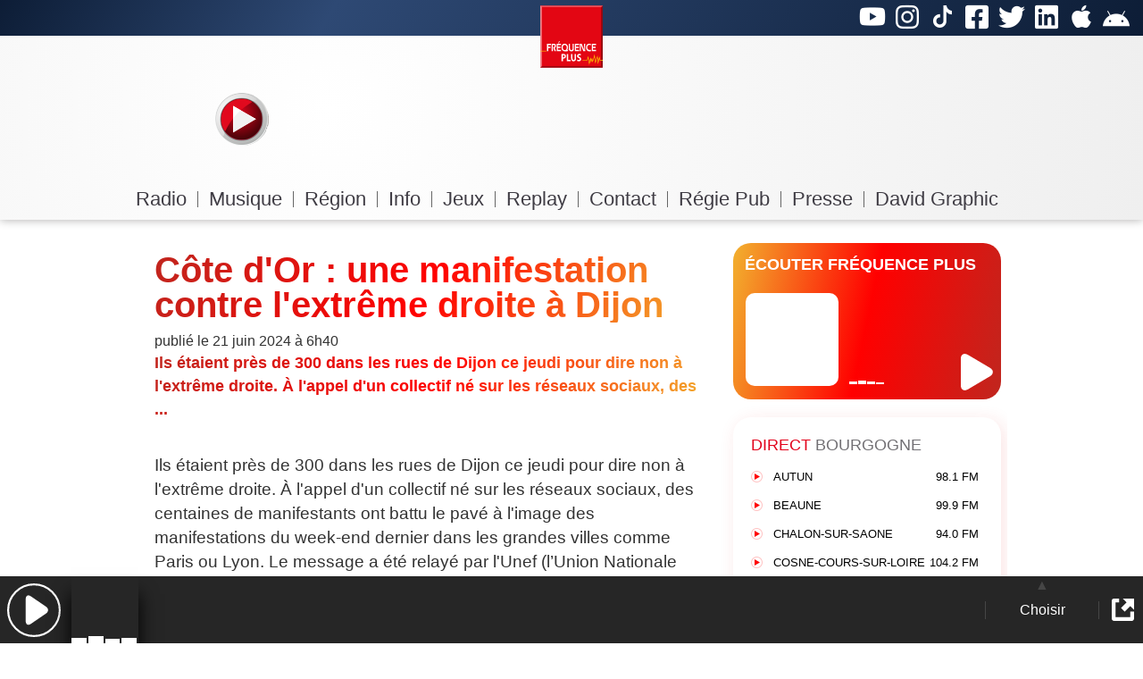

--- FILE ---
content_type: text/html; charset=UTF-8
request_url: https://www.frequenceplus.info/cote-dor-une-manifestation-contre-lextreme-droite-a-dijon-4e53.html
body_size: 30278
content:
	<!doctype html>
<!--[if IE 7]><html lang="fr" class="ie7"><![endif]-->
<!--[if IE 8]><html lang="fr" class="ie8"><![endif]-->
<!--[if gt IE 8]><!--><html lang="fr"><!--<![endif]-->
<head>
	<meta charset="utf-8">
	<meta name="viewport" content="width=device-width, initial-scale=1, maximum-scale=5, user-scalable=yes, viewport-fit=cover">
	<meta name="Identifier-url" content="https://www.frequenceplus.fr">
	<meta name="Category" content="radio">
	<meta name="Date-Creation-yyyymmdd" content="20021125">
	<meta name="Author" lang="fr" content="Olivier Delhormmes">
	<meta name="Copyright" content="©Copyright : Fréquence Plus">
	<meta name="Location" content="France bourgogne franche comte">
	<meta name="Rating" content="General">
	<meta name="Robots" content="index, follow">
	<META HTTP-EQUIV="Expires" CONTENT="0">  
	<META HTTP-EQUIV="Pragma" CONTENT="no-cache">
		<meta property="fb:admins" content="alex.main.39589"/>
	<meta property="fb:app_id" content="2392393514397476" />
	<link rel="icon" type="image/png" sizes="32x32" href="https://www.frequenceplus.fr/img/favicon-32x32.png" />
	<link rel="icon" type="image/x-icon" href="https://www.frequenceplus.fr/favicon.ico?refresh20190307" />
	<link rel="shortcut icon" type="image/x-icon" href="https://www.frequenceplus.fr/favicon.ico?refresh20190307" />
	<link rel="stylesheet" type="text/css" href="https://www.frequenceplus.fr/css/styles.min.1762445676.css" />

	<!--[if IE]><script src="scripts/html5.js"></script><![endif]-->	
			<script>
		document.addEventListener("DOMContentLoaded", function onDOMContentLoadedForMeta() {
		document.removeEventListener("DOMContentLoaded", onDOMContentLoadedForMeta);
		initMeta();
	});

	function initMeta() {
		function injectHtml(url, doesChangeHistory /*= true*/, method /*= 'GET'*/, data /*= ''*/) {
								    if (doesChangeHistory === undefined) {
		        doesChangeHistory = true;
		    }
		    if (method === undefined) {
		        method = 'GET';
		    }
		    if (data === undefined) {
		        data = '';
		    }

			function insertSPAparameter(urlString) {
				var result = urlString; // by default return urlString if URL() does not exists
				if (typeof URL == "function") {
				   	var base = "https://" + location.host; 
					var url = new URL(urlString, base);
					url.searchParams.set('SPA', true);
					result = url.href;
				}
				return result;
			}
			var urlWithSPAparameter = insertSPAparameter(url);
						//Si l'url commence par https://www.frequenceplus.fr/info et est suivit de "/", "?", "#", ou rien (pour éviter les pages comme frequenceplus.fr/informations.html)
			if ( urlWithSPAparameter.match(/https:\/\/www\.frequenceplus.fr\/info([\/\?#]|$)/i) ) {
				urlWithSPAparameter = urlWithSPAparameter.replace("https://www.frequenceplus.fr/info", "https://www.frequenceplus.info");
			}
						if ( urlWithSPAparameter.match(/https:\/\/www\.frequenceplus.info\/radio([\/\?#]|$)/i) ) {
				urlWithSPAparameter = urlWithSPAparameter.replace("https://www.frequenceplus.info/radio", "https://www.frequenceplus.fr");
			}
			var xhr = new XMLHttpRequest();
						xhr.open(method, urlWithSPAparameter, true);

			// Désactiver le cache
			xhr.setRequestHeader('Cache-Control', 'no-cache');

			// Si vous avez des données à envoyer, configurez-les ici
			xhr.setRequestHeader('Content-Type', 'application/x-www-form-urlencoded');

			xhr.onreadystatechange = function() {
			if (xhr.readyState === 4 && xhr.status === 200) {
				var html = xhr.responseText;
				processHtml(html);
			}
			};
						xhr.send(data);

			function processHtml(html) {

			  	parser = new DOMParser();
			  	doc = parser.parseFromString(html, "text/html");
			  	var title_html = doc.title; 
			  	
			  	console.log(doc.title);
			  	var content = doc.getElementById("content_wrapper").innerHTML; // $( html ).find("#content_wrapper").html()

			  	//var $html = $( html );
			  	//var title_html = $html.find("title").html();
			  	var pageTitle = title_html ? title_html : "Fréquence Plus";
								document.title = pageTitle;
				document.getElementById("content_wrapper").innerHTML = content;
				var scripts = doc.scripts;
				for (var i = 0; i < scripts.length; i++) {
					eval(scripts[i].innerHTML);
				}

			    			    
			   				    // fire DOMContentLoaded event
			    window.document.dispatchEvent(new Event("DOMContentLoaded", {
					bubbles: true,
					cancelable: true
				}));

			    			    if (doesChangeHistory) {
										var url_sans_domain = url;
					url_sans_domain = url_sans_domain.replace('https://www.frequenceplusfm.com', '');
					url_sans_domain = url_sans_domain.replace('https://dev.frequenceplusfm.com', '');
					url_sans_domain = url_sans_domain.replace('https://www.frequenceplus.fr', '');
					url_sans_domain = url_sans_domain.replace('https://dev.frequenceplus.fr', '');
					url_sans_domain = url_sans_domain.replace('https://www.frequenceplus.info', '');
					url_sans_domain = url_sans_domain.replace('https://dev.frequenceplus.info', '');
					url_sans_domain = url_sans_domain.replace('https://www.frequenceplus.radio', '');
					url_sans_domain = url_sans_domain.replace('https://info.frequenceplus.radio', '');
										if(url_sans_domain == '') {
						url_sans_domain = '/';
					}
										if( (window.location.href.indexOf('https://www.frequenceplus.info') == -1 && window.location.href.indexOf('https://dev.frequenceplus.info') == -1)
						&& url.indexOf('https://www.frequenceplus.info') == 0 
						&& (url_sans_domain != '/info' && url_sans_domain.indexOf('/info/') != 0) ) {
						url_sans_domain = '/info' + url_sans_domain;
						if (url_sans_domain == '/info/') {
							url_sans_domain = '/info';
						}
					}
										if( (window.location.href.indexOf('https://www.frequenceplus.fr') == -1 && window.location.href.indexOf('https://dev.frequenceplus.fr') == -1)
						&& url.indexOf('https://www.frequenceplus.fr') == 0 
						&& url_sans_domain == '/'
						&& (url_sans_domain != '/radio' && url_sans_domain.indexOf('/radio/') != 0) )
						{
						url_sans_domain = '/radio' + url_sans_domain;
						if (url_sans_domain == '/radio/') {
							url_sans_domain = '/radio';
						}
					}

										url_sans_domain = url_sans_domain.replace(/&?_gl=[^&#\n]+/, "");
										url_sans_domain = url_sans_domain.replace(/\?&?$/, "");
				    history.pushState({}, pageTitle, url_sans_domain);
			    }

			    			    if (typeof FB !== 'undefined') {
			    	FB.XFBML.parse(document.getElementById('content_wrapper'));
			    }
			}
		}

				function getHashFromURL(url) {
		    return url.split('#')[1];
		}

		window.onpopstate = function(event) {
		  // console.log("adresse: " + window.location.pathname + ", état: " + JSON.stringify(event.state));
		  var url = window.location.pathname;
		  url += window.location.search ? window.location.search : ""; // window.location.search commence par "?"
		  console.log(url);
		  console.log(window.location.hash); 
		  if (/^prettyPhoto/.test(window.location.hash) ) { return; }
		  injectHtml(url, false); // window.location.pathname seul pose problème sans la query string 
		};

				document.body.addEventListener('click', function(event) {
			var target = event.target;
						while (target && target.tagName !== 'A') {
				target = target.parentNode;
			}
			if (!target || target.tagName !== 'A') {
				return;
			}

			if (
				(!target.getAttribute('target') || target.getAttribute('target').toLowerCase() === '_self') &&
				!/^prettyPhoto/i.test(target.getAttribute('rel')) &&
				!/^shadowbox/i.test(target.getAttribute('rel')) &&
				target.getAttribute('href') &&
				target.getAttribute('href') !== '#' &&
				!/^(javascript:|tel:)/i.test(target.getAttribute('href'))
			) {
				event.preventDefault();
				var url = target.getAttribute('href');
				console.log(url);
				if (event.ctrlKey || event.metaKey) {
					window.open(url, '_blank');
				} else {
					injectHtml(url);
				}
			}
		});


				document.body.addEventListener('submit', function(event) {
			if (event.target.classList.contains('form-SPA')) {
				event.preventDefault();
				console.log("submit");
				var form = event.target;
				var url = form.getAttribute('action');
				if (!url) { url = window.location.href; }
				var method = form.getAttribute('method');
				if (!method) { method = 'GET'; }
				var formData = serializeForm(form);
				injectHtml(url, true, method, formData);
			}
		});

		function serializeForm(form) {
			var elements = form.elements;
			var serialized = '';
			for (var i = 0; i < elements.length; i++) {
				var element = elements[i];
				if (element.name) {
					serialized += encodeURIComponent(element.name) + '=' + encodeURIComponent(element.value) + '&';
				}
			}
			return serialized.slice(0, -1);
		}
			};



	window.addEventListener('locationchange', function(){
	    var origin = window.location.protocol + '//' + window.location.host;
		var pathname = window.location.href.substr(origin.length); // get path+query string+hash, part after domain (location.href does not include port but query string and hash)
		//console.log('location changed to ' + pathname);

	    	    var hash = window.location.hash.replace('#', ''); // getHashFromURL(url); // 
	    if(!hash) { // si pas de hash // window.location.hash
	    	window.scrollTo(0,0);
	    	//console.log("scroll to top");
		} else { // si hash
			var elem = document.getElementById(hash);
			if (elem) {
				//console.log("scroll to "+hash);
				elem.scrollIntoView();
			}
		}
		
			gtag('config', 'UA-135711849-1', {'page_path': pathname});
		});

	
	history.pushState = function (f) {
		// Beware: The new URL must be of the same origin as the current URL; otherwise, pushState() will throw an exception.
	  return function pushState() {
	    var ret = f.apply(this, arguments);
	    window.dispatchEvent(new Event('pushstate'));
	    window.dispatchEvent(new Event('locationchange'));
	    return ret;
	  };
	}(history.pushState);

	history.replaceState = function (f) {
	  return function replaceState() {
	    var ret = f.apply(this, arguments);
	    window.dispatchEvent(new Event('replacestate'));
	    window.dispatchEvent(new Event('locationchange'));
	    return ret;
	  };
	}(history.replaceState);

	window.addEventListener('popstate', function () {
	  window.dispatchEvent(new Event('locationchange'));
	});


	</script>
		<script>
document.addEventListener("DOMContentLoaded", function onDOMContentLoadedForMenu() {
	document.removeEventListener("DOMContentLoaded", onDOMContentLoadedForMenu);
	initMenu();
});
	
function initMenu() {

	  
	var isMobile = false; //initiate as false
	// device detection
	if(/(android|bb\d+|meego).+mobile|avantgo|bada\/|blackberry|blazer|compal|elaine|fennec|hiptop|iemobile|ip(hone|od)|ipad|iris|kindle|Android|Silk|lge |maemo|midp|mmp|netfront|opera m(ob|in)i|palm( os)?|phone|p(ixi|re)\/|plucker|pocket|psp|series(4|6)0|symbian|treo|up\.(browser|link)|vodafone|wap|windows (ce|phone)|xda|xiino/i.test(navigator.userAgent) 
	    || /1207|6310|6590|3gso|4thp|50[1-6]i|770s|802s|a wa|abac|ac(er|oo|s\-)|ai(ko|rn)|al(av|ca|co)|amoi|an(ex|ny|yw)|aptu|ar(ch|go)|as(te|us)|attw|au(di|\-m|r |s )|avan|be(ck|ll|nq)|bi(lb|rd)|bl(ac|az)|br(e|v)w|bumb|bw\-(n|u)|c55\/|capi|ccwa|cdm\-|cell|chtm|cldc|cmd\-|co(mp|nd)|craw|da(it|ll|ng)|dbte|dc\-s|devi|dica|dmob|do(c|p)o|ds(12|\-d)|el(49|ai)|em(l2|ul)|er(ic|k0)|esl8|ez([4-7]0|os|wa|ze)|fetc|fly(\-|_)|g1 u|g560|gene|gf\-5|g\-mo|go(\.w|od)|gr(ad|un)|haie|hcit|hd\-(m|p|t)|hei\-|hi(pt|ta)|hp( i|ip)|hs\-c|ht(c(\-| |_|a|g|p|s|t)|tp)|hu(aw|tc)|i\-(20|go|ma)|i230|iac( |\-|\/)|ibro|idea|ig01|ikom|im1k|inno|ipaq|iris|ja(t|v)a|jbro|jemu|jigs|kddi|keji|kgt( |\/)|klon|kpt |kwc\-|kyo(c|k)|le(no|xi)|lg( g|\/(k|l|u)|50|54|\-[a-w])|libw|lynx|m1\-w|m3ga|m50\/|ma(te|ui|xo)|mc(01|21|ca)|m\-cr|me(rc|ri)|mi(o8|oa|ts)|mmef|mo(01|02|bi|de|do|t(\-| |o|v)|zz)|mt(50|p1|v )|mwbp|mywa|n10[0-2]|n20[2-3]|n30(0|2)|n50(0|2|5)|n7(0(0|1)|10)|ne((c|m)\-|on|tf|wf|wg|wt)|nok(6|i)|nzph|o2im|op(ti|wv)|oran|owg1|p800|pan(a|d|t)|pdxg|pg(13|\-([1-8]|c))|phil|pire|pl(ay|uc)|pn\-2|po(ck|rt|se)|prox|psio|pt\-g|qa\-a|qc(07|12|21|32|60|\-[2-7]|i\-)|qtek|r380|r600|raks|rim9|ro(ve|zo)|s55\/|sa(ge|ma|mm|ms|ny|va)|sc(01|h\-|oo|p\-)|sdk\/|se(c(\-|0|1)|47|mc|nd|ri)|sgh\-|shar|sie(\-|m)|sk\-0|sl(45|id)|sm(al|ar|b3|it|t5)|so(ft|ny)|sp(01|h\-|v\-|v )|sy(01|mb)|t2(18|50)|t6(00|10|18)|ta(gt|lk)|tcl\-|tdg\-|tel(i|m)|tim\-|t\-mo|to(pl|sh)|ts(70|m\-|m3|m5)|tx\-9|up(\.b|g1|si)|utst|v400|v750|veri|vi(rg|te)|vk(40|5[0-3]|\-v)|vm40|voda|vulc|vx(52|53|60|61|70|80|81|83|85|98)|w3c(\-| )|webc|whit|wi(g |nc|nw)|wmlb|wonu|x700|yas\-|your|zeto|zte\-/i.test(navigator.userAgent.substr(0,4))) { 
	    isMobile = true;
	}
	//console.log("ismobile",isMobile);
	var exception_selector = "";

	if (isMobile) {
		exception_selector = ":not(.no-hover-for-mobile)";
	}

		var $currentMenu = null;
	var timerMenu = null;
	var elements = document.querySelectorAll('#hmenu > ul > li' + exception_selector);

	for (var i = 0; i < elements.length; i++) {
		elements[i].onmouseover = function() {
			clearTimeout(timerMenu);
			var $this = this;
			timerMenu = setTimeout(function() {
				if ($currentMenu !== null && $currentMenu !== $this) {
					var xl_menu = $currentMenu.querySelector('.xl_menu');
					if (xl_menu) {
						xl_menu.style.display = 'none';
					}
				}
				var xl_menu = $this.querySelector('.xl_menu');
				if (xl_menu) {
					xl_menu.style.display = 'block';
				}
				$currentMenu = $this;
			}, 50);
		};

		elements[i].onmouseout = function() {
			clearTimeout(timerMenu);
			var $this = this;
			timerMenu = setTimeout(function() {
				var xl_menu = $this.querySelector('.xl_menu');
				if (xl_menu) {
					xl_menu.style.display = 'none';
				}
				$currentMenu = null;
			}, 150);
		};
	}
    	var elements = document.querySelectorAll('#hmenu > ul > li');
	for (var i = 0; i < elements.length; i++) {
		elements[i].addEventListener('click', function() {
			var $this = this;
			var xl_menu = $this.querySelector('.xl_menu');
			if (xl_menu) {
				xl_menu.style.display = 'none';
			}
		});
	}
				
}
document.addEventListener("DOMContentLoaded", function onDOMContentLoadedForRefreshOnAirInfo() {
	document.removeEventListener("DOMContentLoaded", onDOMContentLoadedForRefreshOnAirInfo);
	startRefreshOnAirInfo();
});
document.addEventListener("visibilitychange", handleVisibilityChange, false);

var timer_play_now=null;
var timer_prog_now=null;

function startRefreshOnAirInfo() {
	console.log("startRefreshOnAirInfo");
	play_now();
    prog_now();
    //timer_play_now=setInterval(play_now, 5*1000); //toutes les 5 secondes (5000ms)
    timer_prog_now=setInterval(prog_now, 60*1000); //toutes les minutes (60s)
}

function stopRefreshOnAirInfo() {
	console.log("stopRefreshOnAirInfo");
    clearTimeout(timer_play_now); // clearInterval
    clearInterval(timer_prog_now);
}

function waitBeforeCheckingPlayingNowFor(seconds) {
	clearTimeout(timer_play_now); // au cas où appelé plusieurs fois avant expiration 
	timer_play_now=window.setTimeout(play_now, seconds*1000);
	console.log("waiting for",seconds,"second(s)");
}


function handleVisibilityChange() {
	if(document.hidden) {
		// the page is hidden
		console.log("document.hidden");
		stopRefreshOnAirInfo();
	} else {
		// the page is visible
		console.log("document.visible");
		startRefreshOnAirInfo();
	}
}

(function () {

  if ( typeof window.CustomEvent === "function" ) return false;

  function CustomEvent ( event, params ) {
    params = params || { bubbles: false, cancelable: false, detail: null };
    var evt = document.createEvent( 'CustomEvent' );
    evt.initCustomEvent( event, params.bubbles, params.cancelable, params.detail );
    return evt;
   }

  window.CustomEvent = CustomEvent;
})();

var play_now = (function() {
	var old_srcCover; // static var
	var oldhtmlimgpochette; // static var
	var oldhtmlartiste; // static var

	function processOnairData(data, doesForceDataDisplayRefresh) {
		var title = data.key1 || '';
		var artist = data.key2 || '';
		var srcCoverRemote = data.key3 || "images/_pochette_defaut.jpg"; // image par défaut si aucune fournie // ex: https://www.frequenceplus.fr/images/album-cover/dynamic/400w/18192941385d063f42e411a.jpg
		var remainingRemote = data.remaining || 0;
		var timestampRemote = data.timestamp || 0; // in seconds 

		var srcCover = String(srcCoverRemote).replace('http:', 'https:'); // convertit en https sinon échoue sur Android Pie 9.0 API 28
		var imageboxsrc = srcCover;
		var srcset = "";

		// si pas de titre en cours et y a une pochette de l'émission alors prend cette pochette
		if ( title == '' && artist == '' && prog_cover_img && prog_cover_img != '') { // prog_cover_img est définit par prog_now
			srcCover = prog_cover_img;
			imageboxsrc = prog_cover_img;
		}
		/**/

		if (srcCover != old_srcCover) {
			old_srcCover = srcCover;

			var dynamic_image_resizer = "https://www.frequenceplus.fr/images/album-cover/dynamic/";
			// si url de cover du type https://www.frequenceplus.fr/images/album-cover/dynamic/
			// alors récupére le chemin/nom du fichier (partie après .../dynamic/400w/ )
			// et génére les urls avec les différentes tailles pour le srcset
			if (srcCover.substring(0, dynamic_image_resizer.length) == dynamic_image_resizer) {
				var tail = srcCover.substring(dynamic_image_resizer.length); // ex: 400w/18192941385d063f42e411a.jpg
				var foundStart = tail.indexOf("w/");
				if (foundStart > -1) {
					filepath = tail.substring(foundStart + "w/".length);
					srcCover = dynamic_image_resizer+'100w'+'/'+filepath;
					srcCover100w = dynamic_image_resizer+'100w'+'/'+filepath;
					srcCover200w = dynamic_image_resizer+'200w'+'/'+filepath;
					srcCover300w = dynamic_image_resizer+'300w'+'/'+filepath;
					srcCover400w = dynamic_image_resizer+'400w'+'/'+filepath;
					srcset= srcCover100w+' 100w,'+srcCover200w+' 200w,'+srcCover300w+' 300w,'+srcCover400w+' 400w';

					imageboxsrc = srcCover400w;
				}
			}

						var onairCovers = document.querySelectorAll(".onair_cover");
			for (var i = 0; i < onairCovers.length; i++) {
				onairCovers[i].setAttribute("src", srcCover200w || srcCover);
				onairCovers[i].setAttribute("srcset", srcset);
			}

			var onairMiniCovers = document.querySelectorAll(".onair_mini-cover");
			for (var i = 0; i < onairMiniCovers.length; i++) {
				onairMiniCovers[i].setAttribute("src", srcCover);
				onairMiniCovers[i].setAttribute("srcset", srcset);
				onairMiniCovers[i].setAttribute("imagebox-src", imageboxsrc);
			}
			/*$("#audioPlayer").attr("poster",srcCover);  // to change thumbnail for home screen player : does not work */
			
		}

		var htmlimgpochette = "";
		var htmlartiste= "";

		if (srcCover) {
			htmlimgpochette = '<img class="open-imagebox" width="100px" height="100px" sizes="100px" src="'+escapeHtml(srcCover)+'" srcset="'+escapeHtml(srcset)+'" aria-label="Pochette du titre en direct" imagebox-src="'+escapeHtml(imageboxsrc)+'"/>';
		}

		htmlartiste = '<dt class="music_title">'+escapeHtml(title)+'</dt><dd class="music_artist">'+escapeHtml(artist)+'</dd>';

		if ( htmlimgpochette != oldhtmlimgpochette || doesForceDataDisplayRefresh) {
						var onairPochettes = document.getElementsByClassName('onair_pochette');
			for (var i = 0; i < onairPochettes.length; i++) {
				onairPochettes[i].innerHTML = htmlimgpochette;
			}
		}
		if ( htmlartiste != oldhtmlartiste || doesForceDataDisplayRefresh) {
						var artistElements = document.getElementsByClassName('onair_artiste');
			for (var i = 0; i < artistElements.length; i++) {
				artistElements[i].innerHTML = htmlartiste;
			}
			var titleElements = document.getElementsByClassName('onair_titre_txt');
			for (var i = 0; i < titleElements.length; i++) {
				titleElements[i].textContent = title;
			}
			var artistTxtElements = document.getElementsByClassName('onair_artiste_txt');
			for (var i = 0; i < artistTxtElements.length; i++) {
				artistTxtElements[i].textContent = artist;
			}

			//document.getElementById('onair_artiste').innerHTML = htmlartiste;
		}
		if ( htmlartiste != oldhtmlartiste ) {
			//console.log('radioPlayerTitleChange', { 'detail': {'title': title, 'artist': artist} });
			var event = new CustomEvent('radioPlayerTitleChange', { 'detail': {'title': title, 'artist': artist} });
			document.dispatchEvent(event);
		}

		oldhtmlimgpochette = htmlimgpochette;
		oldhtmlartiste = htmlartiste;

		// planification prochain appel de play_now()
		var date = new Date();
		var timestamp = Math.floor(date.getTime() / 1000); // in seconds
		var remaining = timestampRemote - timestamp + remainingRemote;
		console.log("remaining",remaining);
		if (remaining > 0) {
			waitBeforeCheckingPlayingNowFor(remaining+10); // +5s pour le décalage du flux digital
					}
		else if ( 0 >= remaining && remaining > -10) {
			waitBeforeCheckingPlayingNowFor(1);
		}
		else if ( -2*60 >= remaining && remaining > -5*60) {
			waitBeforeCheckingPlayingNowFor(10);
		}
		else if ( -10*60 >= remaining ) {
			waitBeforeCheckingPlayingNowFor(30);
		}
		// sinon alors revérifie toutes 5 les secondes
		else {
			waitBeforeCheckingPlayingNowFor(5);
		}
	}

	return function(doesForceDataDisplayRefresh) { // inner function
				getJSONP('https://www.frequenceplus.fr/testjson/onair_sidebar.php?jsonp=?', function(data) {
			processOnairData(data, doesForceDataDisplayRefresh);
		}, function(data) {
			waitBeforeCheckingPlayingNowFor(5);
		});
	}; // end inner function
})();
 
var prog_cover_img;

var prog_now = (function() {
	var oldhtmlemission; // static var
	var oldimgonair; // static var

	function processRotationData(data) {
		var animateursJoined="";
		if (data.animateurs_now && Array.isArray(data.animateurs_now) && data.animateurs_now.length > 0 ) {
			animateursJoined = data.animateurs_now.join(' & ');
		}
		var horaire_now = data.horaire_now || "";
		var emission_now = data.emission_now || "";
		var htmlemission = '<p class="horaires">' + escapeHtml(horaire_now) + '</p><p class="nom">' + escapeHtml(emission_now) + '</p><p class="presentateur">' + escapeHtml(animateursJoined) + '</p>';
		var img_onair = data.img_onair_now; // pourrait être null, '', 'https:\/\/www.....png' (voire undefined si omis dans le json)
		if(!img_onair) {img_onair = 'https://www.frequenceplus.fr/img/hlive_default.png'}
		var indexOfImagesPath = img_onair.indexOf("images/");
		if (indexOfImagesPath > -1) {
			var imgPathId = img_onair.substring(indexOfImagesPath+"images/".length); 			console.log("imgPathId",imgPathId);
			//https://www.frequenceplus.fr/image/cache/demissions/onair/845199751614061d05e0a7.png._w170_.png
			img_onair = "https://www.frequenceplus.fr" + "/image/cache/" + imgPathId + "._w340_.png"
		}


		// pour rotating_emission_horaires_animateurs
		var start_now = formatTime(data.start_now);
		var end_now = formatTime(data.end_now);
		//prog_end_time = end_now;
		prog_cover_img = data.img_cover_now;
		var horaires = ""; // format : 13h-16h
		if (start_now && end_now ) {
			horaires = start_now + '-' + end_now;
		} else {
			horaires = start_now + end_now;
		}
		horaires = escapeHtml(horaires);
		var emission_now = data.emission_now || '';
		var htmlRotatingEmission = '<span id="emiss_now">' + escapeHtml(emission_now) + '</span>';

		if (new Date().getMinutes() % 2 == 0) { // si la minute est paire
			htmlRotatingEmission += ' ' + horaires;
		} else {
			if (data.animateurs_now && Array.isArray(data.animateurs_now) && data.animateurs_now.length > 0 ) {
				htmlRotatingEmission += ' avec <span id="anim_now">' + escapeHtml(animateursJoined) + '</span>';
			} else {
				htmlRotatingEmission += ' ' + escapeHtml(horaires);
			}
		}
		// fin pour rotating_emission_horaires_animateurs

		if ( htmlemission != oldhtmlemission ) {
						var onairEmissionElements = document.getElementsByClassName('onair_emission');
			for (var i = 0; i < onairEmissionElements.length; i++) {
				onairEmissionElements[i].innerHTML = htmlemission;
			}

			var onairRotatingElements = document.getElementsByClassName('onair_rotating_emission_horaires_animateurs');
			for (var i = 0; i < onairRotatingElements.length; i++) {
				onairRotatingElements[i].innerHTML = htmlRotatingEmission;
			}
			//document.getElementById('onair_emission').innerHTML = htmlemission;
		}
		if ( img_onair != oldimgonair ) {
									var img_onair_emission = document.getElementsByClassName('img_onair_emission');
			for (var i = 0; i < img_onair_emission.length; i++) {
				var my_img_onair_emission = img_onair_emission[i];
				my_img_onair_emission.style.transition = 'opacity 150ms';
				my_img_onair_emission.style.opacity = '0';
				setTimeout(function() {
					my_img_onair_emission.setAttribute('src', escapeHtml(img_onair));
				}, 200);
				setTimeout(function() {
					my_img_onair_emission.style.transition = 'opacity 300ms';
					my_img_onair_emission.style.opacity = '1';
				}, 300);
			}
		}

		oldhtmlemission = htmlemission;
		oldimgonair = img_onair;
	}

	return function() { // inner function
				getJSONP('https://www.frequenceplus.fr/testjson/rotation_sidebar.php?&jsonp=?', processRotationData);
	}; // end inner function
		var img_onair_emission = document.getElementsByClassName('img_onair_emission');
	for (var i = 0; i < img_onair_emission.length; i++) {
		var my_img_onair_emission = img_onair_emission[i];
		my_img_onair_emission.style.opacity = '1';
	}
})();

function formatTime(timeString) {
	var hourSymbol = "h";

	timeString = timeString || "";
	if (timeString == "") {
		return "";
	}

	var parts = timeString.split(':');
	var hours = parseInt(parts[0]) || 0;
	var minutes = parseInt(parts[1]) || 0;

	if (minutes < 10) {minutes = "0"+minutes;}

	if (minutes == "00") {
		minutes = "";
	}
	
	return hours+hourSymbol+minutes; //ex: 13h30
}

function getJSONP(url, successCallback, errorCallback, timeout = 60000) {
	var callbackName = 'jsonp_' + (new Date()).getTime() + Math.floor(Math.random() * 1000); // (new Date()).getTime() ~= Date.now();
	var script = document.createElement('script');
	var url = url.replace('jsonp=?', 'jsonp=' + callbackName);
	script.src = url;

	window[callbackName] = function(data) {
		successCallback(data);
		document.body.removeChild(script);
		delete window[callbackName];
	};

	script.onerror = function() {
		if (typeof errorCallback === 'function') {
			errorCallback();
		}
		document.body.removeChild(script);
		delete window[callbackName];
	};

	setTimeout(function() {
		if (window[callbackName]) {
			if (typeof errorCallback === 'function') {
				errorCallback();
			}
			document.body.removeChild(script);
			delete window[callbackName];
		} 
	}, timeout);

	document.body.appendChild(script);
}

function escapeHtml(text) {
	var map = {
	'&': '&amp;',
	'<': '&lt;',
	'>': '&gt;',
	'"': '&quot;',
	"'": '&#039;'
	};

	return text.replace(/[&<>"']/g, function(m) { return map[m]; });
}
 </script>
<!-- Global site tag (gtag.js) - Google Analytics -->
<script async src="https://www.googletagmanager.com/gtag/js?id=UA-135711849-1"></script>
<script>
  window.dataLayer = window.dataLayer || [];
  function gtag(){dataLayer.push(arguments);}
  gtag('js', new Date());

	gtag('config', 'UA-135711849-1');
</script>

	<title>Côte d&#039;Or : une manifestation contre l&#039;extrême droite à Dijon - Fréquence Plus : L'actualité en Bourgogne-Franche-Comté</title>
    <meta name="Description" lang="fr" content="Écoutez Fréquence Plus, votre radio régionale. Retrouvez toute l'actualité en Bourogne Franche Comté...">
    <meta name="keywords" lang="fr" content="actualité régionale, Bourgogne, Franche Comté,info,fait divers,politique, social, sport,drame, accident, frequence, plus,radio">
        <link rel="canonical" href="https://www.frequenceplus.info/4e53.html" />
    		<meta property="og:url" content="https://www.frequenceplus.info/4e53.html" />
	<meta property="og:type" content="article"/>
	<meta property="og:title" content="Côte d&#039;Or : une manifestation contre l&#039;extrême droite à Dijon"/>
    		    <meta property="og:description" content="Ils étaient près de 300 dans les rues de Dijon ce jeudi pour dire non à l&#039;extrême droite. À l&#039;appel d&#039;un collectif né sur les réseaux sociaux, des ..."/>
		<meta name="twitter:card" content="summary_large_image">
	<meta name="twitter:site" content="@frequence_plus">
	<meta name="twitter:title" content="Côte d&#039;Or : une manifestation contre l&#039;extrême droite à Dijon"/>
    </head>	

<body>
 	<script>
	function loadFacebookSDK() {
		console.log("loadFacebookSDK");
		var js = document.createElement('script');
				js.src = '//connect.facebook.net/fr_FR/sdk.js#xfbml=1&version=v21.0&appId=2392393514397476';
				document.body.appendChild(js);
		loadFacebookSDK = function() {};
			    if (typeof document.removeEventListener === "function") {
		 	document.removeEventListener("DOMContentLoaded", prepareLazyLoadingFacebookSDK );
//console.log("document.removeEventListener");
		}
	}

	function prepareLazyLoadingFacebookSDK() {
		if ( typeof prepareLazyLoadingFacebookSDK.itemsObserver !== 'undefined' ) {
					    if (typeof prepareLazyLoadingFacebookSDK.itemsObserver.disconnect === "function") {
		      	prepareLazyLoadingFacebookSDK.itemsObserver.disconnect();
//console.log("observer.disconnect");
		  	  }
    	}
//console.log("prepareLazyLoadingFacebookSDK");
//console.log(prepareLazyLoadingFacebookSDK.itemsObserver);
		//var itemsObserved = [].slice.call(document.querySelectorAll(".lazy-load-facebook"));
		var itemsObserved = [].slice.call(document.querySelectorAll("div[class^='fb-']")); // pour tout élement de class commençant par fb- (comme fb-share-button, fb-page)
		
		
		if ("IntersectionObserver" in window) {
			prepareLazyLoadingFacebookSDK.itemsObserver = new IntersectionObserver(function(entries, observer) {
			  entries.some(function(entry) { // entries.forEach(function(entry) {
			    if (entry.isIntersecting) {
//console.log("if entry.isIntersecting");
			      var target = entry.target;
			      loadFacebookSDK();

			      // si pas déjà supprimé lors d'une précédente intersection
			      if ( typeof prepareLazyLoadingFacebookSDK.itemsObserver !== 'undefined' ) {
				      prepareLazyLoadingFacebookSDK.itemsObserver.unobserve(target);
				      if (typeof prepareLazyLoadingFacebookSDK.itemsObserver.disconnect === "function") {
				      	prepareLazyLoadingFacebookSDK.itemsObserver.disconnect();
	//console.log("observer.disconnect");
				  	  }
				  	  delete prepareLazyLoadingFacebookSDK.itemsObserver; // quid des autres lors d'un forEach
			  	  }

			  	  return true; // break .some()
			    }
			  });
			});

			itemsObserved.forEach(function(item) {
			  //item.classList.add("lazy-waiting");
			  prepareLazyLoadingFacebookSDK.itemsObserver.observe(item);
			});
		} else {
		// Possibly fall back to a more compatible method here
			// here load everthing
			loadFacebookSDK();
		}

	}

	document.addEventListener("DOMContentLoaded", function onDOMContentLoadedForPrepareLazyLoadingFacebookSDK() {
		document.removeEventListener("DOMContentLoaded", onDOMContentLoadedForPrepareLazyLoadingFacebookSDK);
		prepareLazyLoadingFacebookSDK();
	});
	
	</script>

<div id="fb-root"></div>
<header id="header">
	<div class="gradient-bar"></div>
	<ul id="hsocial">
						<li><a target="_blank" rel="noopener" href="https://www.youtube.com/c/frequenceplusradio" title="Suivez-nous sur Youtube"><i class="social-ico social-ico-youtube"></i></a></li>
		<li><a target="_blank" rel="noopener" href="https://www.instagram.com/frequenceplus" title="Suivez-nous sur Instagram"><i class="social-ico social-ico-instagram"></i></a></li>
		<li><a target="_blank" rel="noopener" href="https://www.tiktok.com/@frequenceplus" title="Suivez-nous sur TikTok"><i class="social-ico social-ico-tiktok"></i></a></li>
		<li><a target="_blank" rel="noopener" href="https://www.facebook.com/frequence.plusofficiel" title="Suivez-nous sur Facebook"><i class="social-ico social-ico-facebook"></i></a></li>
		<li><a target="_blank" rel="noopener" href="https://twitter.com/frequence_plus" title="Suivez-nous sur Twitter"><i class="social-ico social-ico-twitter"></i></a></li>
		<li><a target="_blank" rel="noopener" href="https://www.linkedin.com/company/fr%C3%A9quence-plus/" title="Suivez-nous sur LinkedIn"><i class="social-ico social-ico-linkedin"></i></a></li>
		<li><a target="_blank" rel="noopener" href="https://apps.apple.com/mg/app/frequence-plus/id1081341104?l=fr" title="Installez l'app iOS"><i class="social-ico social-ico-ios"></i></a></li>
		<li><a target="_blank" rel="noopener" href="https://play.google.com/store/apps/details?id=com.phonegap.frequenceplus" title="Installez l'app Android"><i class="social-ico social-ico-android"></i></a></li>
	</ul>
	<div class="max-width-main" style="top:-40px;height:100%;position:relative;">
		<div class="hlogo">
			<a href="https://www.frequenceplus.fr/">
				<picture>
					<source type="image/svg+xml" srcset="https://www.frequenceplus.fr/img/icon.svg">
					<img src="https://www.frequenceplus.fr/img/logo_70.png" srcset="https://www.frequenceplus.fr/img/logo_70.png 70w, https://www.frequenceplus.fr/img/logo_210.png 210w" sizes="70px" width="70" height="70" alt="Fréquence Plus">
				</picture>
			</a>
		</div>
		<nav id="hmenu">
			<ul>
								<li class="no-hover-for-mobile"><a class="title" href="https://www.frequenceplus.fr/">Radio<span class="sep"></span></a>
					<div class="xl_menu">
						<div class="liens">
							<div class="col">
								<p class="cat_title">&Eacute;COUTEZ</p>
								<ul>
									<li><a href="https://www.frequenceplus.fr/play" target="player" onclick="playLink_onclick(event)">Direct Fréquence Plus</a></li>
									<li><a href="https://www.frequenceplus.fr/podcasts">Podcasts</a></li>
									<li><a href="https://www.frequenceplus.info">Actualit&eacute;</a></li>
									<li><a href="https://www.frequenceplus.fr/rechercher-un-titre">Rechercher un titre</a></li>
									<li><a href="https://www.frequenceplus.fr/form/demander-un-titre-20.html">Demander un titre</a></li>
									<li><a href="https://www.frequenceplus.fr/frequences">Les fr&eacute;quences</a></li>
								</ul>
							</div>
							<div class="col">
								<p class="cat_title">VOS EMISSIONS</p>
								<ul>
									<li><a href="https://www.frequenceplus.fr/grille">Grille des programmes</a></li>
																																</ul>
							</div>
							<div class="col">
								<p class="cat_title">LES CLASSEMENTS</p>
								<ul>
									<li><a href="https://www.frequenceplus.fr/top/dernieres-entrees">Dernières entrées</a></li>
									<li><a href="https://www.frequenceplus.fr/top/musique-du-moment">Musique du moment</a></li>
									<li><a href="https://www.frequenceplus.fr/top/chansons-du-moment-en-francais">Hits Français</a></li>
									<li><a href="https://www.frequenceplus.fr/top/top-50">TOP 50</a></li>
									<li><a href="https://www.frequenceplus.fr/top/hits-du-moment-top-40">Hits du moment · TOP 40</a></li>
									<li><a href="https://www.frequenceplus.fr/top/hits-2026">Hits 2026 · TOP 50</a></li>
									<li><a href="https://www.frequenceplus.fr/top/hits-2025">Hits 2025 · TOP 50</a></li>
									<li><a href="https://www.frequenceplus.fr/top/hits-2024">Hits 2024 · TOP 100</a></li>
									<li><a href="https://www.frequenceplus.fr/top/hits-2023">Hits 2023 · TOP 100</a></li>
									<li><a href="https://www.frequenceplus.fr/top/hits-2022">Hits 2022 · TOP 100</a></li>
									<li><a href="https://www.frequenceplus.fr/top/hits-2021">Hits 2021 · TOP 100</a></li>
									<li><a href="https://www.frequenceplus.fr/top/hits-2020-top-100">Hits 2020 · TOP 100</a></li>
								</ul>
							</div>	
							<div class="col">
								<ul>
									<li><a href="https://www.frequenceplus.fr/top/annee-90-top-90">Années 90 · TOP 90</a></li>
									<li><a href="https://www.frequenceplus.fr/top/annee-90-francais">Années 90 · Tubes Français</a></li>
									<li><a href="https://www.frequenceplus.fr/top/annee-80-top-80">Années 80 · TOP 80</a></li>
									<li><a href="https://www.frequenceplus.fr/top/annee-80-francais">Années 80 · Tubes Français</a></li>
								</ul>
							</div>	
						</div>
				
					</div>				
				</li>
				<li class="no-hover-for-mobile"><a class="title" href="https://www.frequenceplus.fr/musique">Musique<span class="sep"></span></a>
					<div class="xl_menu">
						<div class="liens">
							<div class="col">
								<p class="cat_title">LES CLASSEMENTS</p>
								<ul>
									<li><a href="https://www.frequenceplus.fr/top/dernieres-entrees">Dernières entrées</a></li>
									<li><a href="https://www.frequenceplus.fr/top/musique-du-moment">Musique du moment</a></li>
									<li><a href="https://www.frequenceplus.fr/top/chansons-du-moment-en-francais">Hits Français</a></li>
									<li><a href="https://www.frequenceplus.fr/top/top-50">TOP 50</a></li>
									<li><a href="https://www.frequenceplus.fr/top/hits-du-moment-top-40">Hits du moment · TOP 40</a></li>
									<li><a href="https://www.frequenceplus.fr/top/hits-2026">Hits 2026 · TOP 50</a></li>
									<li><a href="https://www.frequenceplus.fr/top/hits-2025">Hits 2025 · TOP 50</a></li>
									<li><a href="https://www.frequenceplus.fr/top/hits-2024">Hits 2024 · TOP 100</a></li>
									<li><a href="https://www.frequenceplus.fr/top/hits-2023">Hits 2023 · TOP 100</a></li>
									<li><a href="https://www.frequenceplus.fr/top/hits-2022">Hits 2022 · TOP 100</a></li>
									<li><a href="https://www.frequenceplus.fr/top/hits-2021">Hits 2021 · TOP 100</a></li>
									<li><a href="https://www.frequenceplus.fr/top/hits-2020-top-100">Hits 2020 · TOP 100</a></li>
								</ul>	
							</div>
							<div class="col">
								<ul>
									<li><a href="https://www.frequenceplus.fr/top/annee-90-top-90">Années 90 · TOP 90</a></li>
									<li><a href="https://www.frequenceplus.fr/top/annee-90-francais">Années 90 · Tubes Français</a></li>
									<li><a href="https://www.frequenceplus.fr/top/annee-80-top-80">Années 80 · TOP 80</a></li>
									<li><a href="https://www.frequenceplus.fr/top/annee-80-francais">Années 80 · Tubes Français</a></li>
								</ul>
								<p class="cat_title">RÉÉCOUTER</p>
								<ul>
									<li><a href="https://www.frequenceplus.fr/replay">Derniers titres</a></li>
								</ul>
								<p class="cat_title">ARTISTES</p>
								<ul>
									<li><a href="https://www.frequenceplus.fr/temps-forts">Temps forts</a></li>
																		<li><a href="https://www.frequenceplus.fr/artistes">Vos artistes</a></li>
								</ul>	
							</div>	
							<div class="col">
								<p class="cat_title">&Eacute;COUTEZ</p>
								<ul>
									<li><a href="https://www.frequenceplus.fr/play" target="player" onclick="playLink_onclick(event)">Direct Fréquence Plus</a></li>
									<li><a href="https://www.frequenceplus.fr/rechercher-un-titre">Rechercher un titre</a></li>
									<li><a href="https://www.frequenceplus.fr/form/demander-un-titre-20.html">Demander un titre</a></li>
									<li><a href="https://www.frequenceplus.fr/frequences">Les fr&eacute;quences</a></li>
								</ul>
							</div>	
						</div>
					</div>				
				</li>
				<li class="no-hover-for-mobile"><a class="title" href="https://www.frequenceplus.fr/ma-region">R&eacute;gion<span class="sep"></span></a>
					<div class="xl_menu">
						<div class="liens">							
							<div class="col">
								<p class="cat_title">ACTUALITÉ</p>
								<ul>
									<li><a href="https://www.frequenceplus.info">Info Plus R&eacute;gion</a></li>
								</ul>
								<p class="cat_title">SORTIES</p>
								<ul>
									<li><a href="https://www.frequenceplus.fr/ma-region/bons-plans/">Bons Plans</a></li>
									<li><a href="https://www.frequenceplus.fr/ma-region">Ma région</a></li>
								</ul>
							</div>
							<div class="col">
								<p class="cat_title">CHRONIQUES</p>
								<ul>
									<li><a href="https://www.frequenceplus.fr/ma-region#chroniques">Info Plus Région</a></li>
									<li><a href="https://www.frequenceplus.fr/ma-region#chroniques">M&eacute;t&eacute;o</a></li>
									<li><a href="https://www.frequenceplus.fr/ma-region#chroniques">Bons Plans</a></li>
									<li><a href="https://www.frequenceplus.fr/ma-region#chroniques">Le Buzz</a></li>
									<li><a href="https://www.frequenceplus.fr/ma-region#chroniques">Info trafic</a></li>
								</ul>		
							</div>					
						</div>
						</div>	
				</li>
								<li class="no-hover-for-mobile"><a class="title" href="https://www.frequenceplus.info">Info<span class="sep"></span></a>
					<div class="xl_menu">
						<div class="liens">
							<div class="col">
								<p class="cat_title">ACTUALITÉ</p>
								<ul>
									<li><a href="https://www.frequenceplus.info">Info Plus R&eacute;gion</a></li>
																	</ul>		
							</div>
							<div class="col">
								<p class="cat_title">SORTIES</p>
								<ul>
									<li><a href="https://www.frequenceplus.fr/ma-region/bons-plans/">Bons Plans</a></li>
									<li><a href="https://www.frequenceplus.fr/ma-region">Ma région</a></li>
								</ul>		
							</div>
							<div class="col">
								<p class="cat_title">ARTISTES</p>
								<ul>
									<li><a href="https://www.frequenceplus.fr/temps-forts">Temps forts</a></li>
								<!--	<li><a href="https://www.frequenceplus.fr">Auditeurs</a></li>				
								</ul>-->
							</div>
							<div class="col">
								<!--<p class="cat_title">EXTRA</p>
								<ul>
									<li><a href="https://www.frequenceplus.fr">Newsletter</a></li>
									<li><a href="https://www.frequenceplus.fr">Nos partenaires</a></li>				
								</ul>-->
							</div>		
						</div>
						</div>	
				</li>
								<li  class="no-hover-for-mobile"><a class="title" href="https://www.frequenceplus.fr/jeux">Jeux<span class="sep"></span></a>
					<div class="xl_menu">
						<div class="liens">
							<div class="col">
								<p class="cat_title">JEUX</p>
								<ul>
									<li><a href="https://www.frequenceplus.fr/jeux">Jeux Radio</a></li>
									<!--<li><a href="https://www.frequenceplus.fr">SMS</a></li>
									<li><a href="https://www.frequenceplus.fr">Audiotel</a></li>		-->		
								</ul>
							</div>						
						</div>
					
					</div>	
				</li>

				<li class="no-hover-for-mobile"><a class="title" href="https://www.frequenceplus.fr/replay">Replay<span class="sep"></span></a>
					<div class="xl_menu">
						<div class="liens">
							<div class="col">						
								<p class="cat_title">RÉÉCOUTER</p>
								<ul>
									<li><a href="https://www.frequenceplus.fr/replay">Derniers titres</a></li>
									<li><a href="https://www.frequenceplus.fr/replay#replays">Derniers replays</a></li>
									<li><a href="https://www.frequenceplus.fr/replay#replay-radio">Replay Radio</a></li>		
								</ul>
							</div>
							<div class="col">
								<p class="cat_title">PODCASTS</p>
								<ul>
									<li><a href="https://www.frequenceplus.fr/podcasts/info-plus-region">Info Plus Région</a></li>
									<li><a href="https://www.frequenceplus.fr/podcasts/le-buzz">Le Buzz</a></li>
									<li><a href="https://www.frequenceplus.fr/podcasts/chouchoutez-vos-papilles">Chouchoutez vos papilles</a></li>
									<li><a href="https://www.frequenceplus.fr/podcasts/room-service">Room Service</a></li>
									<li><a href="https://www.frequenceplus.fr/podcasts/evenement">Evènement</a></li>
									<li><a href="https://www.frequenceplus.fr/podcasts/30-minutes-best-of">30 Minutes Best Of</a></li>
									<li><a href="https://www.frequenceplus.fr/podcasts">Tous les Podcasts</a></li>			
								</ul>
							</div>
						</div>
					</div>
				</li>
				
				<li class="no-hover-for-mobile"><a class="title" href="https://www.frequenceplus.fr/contact">Contact<span class="sep"></span></a>
					<div class="xl_menu">
						<div class="liens">
							<div class="col">
								<p class="cat_title">NOUS CONTACTER</p>
								<ul>
									<li><a href="https://www.frequenceplus.fr/contact">Nos coordonnées</a></li>				
								</ul>							
								<p class="cat_title">DIRECTION</p>
								<ul>
									<li><a href="https://www.frequenceplus.fr/form/direction-4.html">Direction g&eacute;n&eacute;rale</a></li>
									<li><a href="https://www.frequenceplus.fr/form/direction-commerciale-5.html">Direction commerciale</a></li>
									<li><a href="https://www.frequenceplus.fr/form/direction-des-programmes-6.html">Direction des programmes</a></li>				
								</ul>

							</div>
							<div class="col">
								<p class="cat_title">R&Eacute;GIE PUBLICITAIRE</p>
								<ul>
									<li><a href="https://www.frequenceplus.fr/form/communiquer-sur-la-radio-1.html">Publicit&eacute;</a></li>
									<li><a href="https://www.frequenceplus.fr/form/production-8.html">Production</a></li>				
								</ul>
								<p class="cat_title">ADMINISTRATIF</p>
								<ul>
									<li><a href="https://www.frequenceplus.fr/form/comptabilite-7.html">Comptabilit&eacute;</a></li>				
								</ul>

							</div>
							<div class="col">
								<p class="cat_title">RADIO</p>
								<ul>
									<li><a href="https://www.frequenceplus.fr/form/antenne-2.html">Antenne</a></li>
									<li><a href="https://www.frequenceplus.fr/form/redaction-3.html">R&eacute;daction</a></li>			
								</ul>
								<p class="cat_title">AUTRES</p>
								<ul>
								<li><a href="https://www.frequenceplus.fr/form/candidature-9.html">Recrutement</a></li>
									<li><a href="https://www.frequenceplus.fr/form/webmaster-10.html">Webmaster</a></li>	
								</ul>
							</div>		
						</div>
					
					</div>	
				</li>

				<li class="no-hover-for-mobile"><a class="title" href="https://www.frequenceplus.fr/force-de-frappe-frequence-plus.html">Régie Pub<span class="sep"></span></a>
				</li>

				<li class="no-hover-for-mobile"><a class="title" href="https://www.frequenceplus.fr/presse.html">Presse<span class="sep"></a>
					<div class="xl_menu">
						<div class="liens">
							<div class="col">
								<p class="cat_title">JOURNAUX</p>
								<ul>
									<li><a href="https://www.frequenceplus.info/journaux">Pays Dolois</a></li>
									<li><a href="https://www.frequenceplus.info/journaux">Pays de Lons</a></li>
									<li><a href="https://www.frequenceplus.info/journaux">Vaévient</a></li>
								</ul>
							</div>	
							<div class="col">
								<p class="cat_title">CONTACT</p>
								<ul>
									<li><a href="https://www.frequenceplus.fr/presse.html#communiquez">Publicité</a></li>
								</ul>
							</div>					
						</div>			
					</div>
				</li>

				<li class="no-hover-for-mobile"><a class="title" href="https://www.frequenceplus.fr/david-graphic.html">David Graphic</a>
				</li>

			</ul>
		</nav>		
		<div class="hlive">
						<a href="https://www.frequenceplus.fr/play" target="player" title="écouter le direct" onclick="playLink_onclick(event)"><img class="img_onair_emission" src="https://www.frequenceplus.fr/img/hlive_default.png" aria-label="Animateurs en direct" width="170" height="125"></a><!-- img_onair_emission used by prog_now_sidebar() -->
			<div class="onair_emission emission"><!-- onair_emission used by prog_now_sidebar() -->
				<!--<p class="horaires">13h00-16h00</p>
				<p class="nom">LA PAUSE DEJ'</p>
				<p class="presentateur">Michael</p> -->
			</div>
		</div>
				</div>
</header>
<div id="wrapper">

		<div id="conteneur_centre">

			<div id="content_wrapper"><style>

figure.main-photo {
    margin: 0 0 20px;
}
.main-photo figcaption {
    font-style: italic;
    font-size: 14px;
    margin-top: 10px;
}

        .cover-list {
        display: flex;
        flex-wrap: wrap;
        justify-content: space-between;
    }
    .cover-list_item { /* 3 per row or 2 */
        width: 33.3%;
        padding-bottom: 0px;
    }
    .cover-list_item.cover-list_item_4-or-2 {
        width: 25%;
    }
    .cover-list_cover {
        padding: 0;
        box-shadow: none; /*0 0 5px 0px #e5e5e5;*/
        height: 106px;
        width: 100%;
        object-fit: cover;
        border-radius: 5px;
    }
    .cover-list_item a {
        text-decoration: none;
    }
    .cover-list_item:hover img {
        opacity:0.8;
    }
    @media (max-width: 880px) {
        .cover-list_item,
        .cover-list_item.cover-list_item_4-or-2 {
            width:50%;
        }
    }
    @media (max-width: 625px) {
        .cover-list_item {
            width: 33.3%;
        }
        .cover-list_item.cover-list_item_4-or-2 {
            width: 25%;
        }
    }
    @media (max-width: 475px) {
        .cover-list_item,
        .cover-list_item.cover-list_item_4-or-2 {
            width:50%;
        }
    }
    .cover-list_overlay-cover {
        padding: 3px;
        box-shadow: 0px 0px 5px 0px #818181;
        background-color: white;
        width: 80px;
        border-radius: 5px;
        position: absolute;
        top: 22px;
        left: 50%;
        transform: translateX(-50%);
    }
    .cover-list_item a {        
        display: inline-block;
    }
    .cover-list_cover.cover-list_cover_tall {
        height: 204px;
    }
    .cover-list_cover.cover-list_cover_circle {
        border-radius: 50%;
        aspect-ratio: 1;
        height: auto;
    }
</style>
<section id="content" class="mfubrique">
<div class="trackPlayContainer">
    <!-- <div class="content-outer-space"> -->
     <!--    <img src="https://cdn.pixabay.com/photo/2020/03/03/12/15/virus-4898571_960_720.jpg" style="width:100%;object-fit: cover;margin: 0 0 20px;height: 280px;" property="og:image" /> -->
    <!-- </div> -->
    <div class="content-outer-space">
        <section id="news"> 
            <!--<h1 class="titre_rubrique">INFO PLUS REGION</h1>-->
        <h1 class="article__titre gradient-red-yellow-to-right-bottom background-clip-text">Côte d&#039;Or : une manifestation contre l&#039;extrême droite à Dijon</h1>
        <div class="article__titre-legende">
            publié le <time datetime="2024-06-21 06:40:05+02:00">21 juin 2024 à 6h40</time>        </div>

        <div class="article__chapo gradient-red-yellow-to-right-bottom background-clip-text">
                        Ils étaient près de 300 dans les rues de Dijon ce jeudi pour dire non à l'extrême droite. À l'appel d'un collectif né sur les réseaux sociaux, des ...        </div>
        </section>
    </div>
        <div class="content-outer-space">
                <div class="article__corps"> Ils étaient près de 300 dans les rues de Dijon ce jeudi pour dire non à l&#039;extrême droite. À l&#039;appel d&#039;un collectif né sur les réseaux sociaux, des centaines de manifestants ont battu le pavé à l&#039;image des manifestations du week-end dernier dans les grandes villes comme Paris ou Lyon. Le message a été relayé par l&#039;Unef (l’Union Nationale des Étudiants de France), Solidaire 21 ou encore Attac. Le départ était donné aux alentours de 18h00 place Darcy.</div>
            </div>    
        
    <br/>
            <div style="height:58px">
        <div class="fb-share-button" data-href="https://www.frequenceplus.info/4e53.html" data-layout="button" data-size="large" data-lazy="true"><a target="_blank" href="https://www.facebook.com/sharer/sharer.php?u=https%3A%2F%2Fwww.frequenceplus.info%2F4e53.html&amp;src=sdkpreparse" class="fb-xfbml-parse-ignore"></a></div>
    </div>
    </div>

    
    
    <div class="content-outer-space">
        <h2 class="title-2 gradient-red-yellow-to-right-bottom background-clip-text">Grand Concert SUPERBUS</h2>
<div id="videoThumbnail_NS94dO6rI8" class="video-thumbnail__container video-thumbnail__play-button videoPlayButton" data-video-id="_NS94dO6rI8">
  <img class="lazy video-thumbnail__image" data-src="https://i.ytimg.com/vi/_NS94dO6rI8/default.jpg" src="https://www.frequenceplus.fr/img/transparent.gif" width="615" height="344" alt="Grand Concert SUPERBUS" srcset="https://i.ytimg.com/vi/_NS94dO6rI8/default.jpg 120w, https://i.ytimg.com/vi/_NS94dO6rI8/mqdefault.jpg 320w, https://i.ytimg.com/vi/_NS94dO6rI8/hqdefault.jpg 480w, https://i.ytimg.com/vi/_NS94dO6rI8/sddefault.jpg 640w"/>
  </div>
<a class="sober-link" href="https://www.frequenceplus.fr/videos/top-5-frequence-plus-1.html" style="float: right;">
    <div class="circle-captioned" style="float: right; height: 48px;width: 48px;box-sizing: border-box;margin-left: 15px;">
    <center>
        <div class="circle-captioned_circle" style="width: 48px;height: 48px;font-size: 31px;box-sizing: border-box;">+</div>
    </center>
    </div>
    <div style="float: right; height: 48px;box-sizing: border-box; line-height: 48px;">
      Plus de TOP 5
    </div>
</a>
<br class="clear">
    </div>
    <div class="content-outer-space">     
        <h2 class="title-2 gradient-red-yellow-to-right-bottom background-clip-text">Écoutez l'info</h2>
    </div>
    <section id="emission_chroniques">
    <ul id="liste_chroniques">
        <li>
	<p class="visuel"><img src="https://www.frequenceplus.fr/images/demissions/infoplusregion.jpg" alt="" /></p>
	<div class="col_droite">
		<h3 class="nom highlighted-text-color">Info Plus Région 7/7</h3>
		<p class="horaires">lun-dim · 6h30 · 7h00 · 7h30 · 8h00 · 8h30 · 9h00 · 9h30 · 12h00 · 12h30 · 18h30 · 19h00</p>
		<div class="desc">L'essentiel de l'actualité nationale et regionale en Bourgogne-Franche-Comté.</div>
	</div>
</li>
<li>
	<p class="visuel"><img src="https://www.frequenceplus.fr/images/demissions/meteo_rouge.jpg" alt="" /></p>
	<div class="col_droite">
		<h3 class="nom highlighted-text-color">Météo</h3>
		<p class="horaires">lun-ven · 6h33 · 7h03 · 7h33 · 8h03 · 8h33 · 9h03 · 9h33 · 10h33 · 12h33 · 16h33 · 18h33 · 19h03 · 20h03</p>
		<p class="horaires">sam-dim · 6h03 · 7h03 · 8h03 · 9h03 · 10h03 · 11h03</p>
		<!--<div class="desc">L'état du ciel et les températures ville par ville pour la journée.</div>-->				
	</div>
</li>
<li>
	<p class="visuel"><img src="https://www.frequenceplus.fr/images/demissions/trafic.jpg" alt="" /></p>
	<div class="col_droite">
		<h3 class="nom highlighted-text-color">Info trafic</h3>
		<p class="horaires">À tout moment</p>
		<div class="desc">Restez informés de l'état du trafic routier.</div>
	</div>
</li>        <li>
            <a class="sober-link" href="https://www.frequenceplus.fr/play" target="player" onclick="playLink_onclick(event)">
                <div class="circle-captioned">
                <center>
                <div class="circle-captioned_circle">&nbsp;▷</div>
                <div class="circle-captioned_caption">Écouter</div>
                </center>
                </div>
            </a>
        </li>  
    </ul>
    </section>
    <div class="content-outer-space">     
        <h2 class="title-2 gradient-red-yellow-to-right-bottom background-clip-text">Plus d'infos</h2>
    </div>
    <section id="emission_chroniques">
    <ul id="liste_chroniques">
        <li>
            <a class="sober-link" href="https://www.frequenceplus.info">
                <div class="circle-captioned">
                <center>
                    <div class="circle-captioned_circle">+</div>
                    <div class="circle-captioned_caption">Tout afficher</div>
                </center>
                </div>
            </a>
        </li>  
    </ul>
    </section> 
</section>
</div>
			
				<aside id="sidebar">

		<div id="side_content">

			<div id="tubeonair">
								<div id="side_direct">
					<a class="side_direct__title" onclick="musicPlayer_play();return false;">ÉCOUTER FRÉQUENCE PLUS</a>

					<p class='onair_pochette pochette'><!-- onair_pochette used by play_now() -->
						<!--<a href="https://www.frequenceplus.fr/play" target="player"><img width="100px" height="100px" src="https://www.frequenceplus.fr/images/album-cover/dynamic/100w/_pochette_defaut_1.jpg"></a>-->
					</p>
					<div>
						<dl class="onair_artiste artiste">
							<!-- onair_artiste used by play_now() -->
							<dt class="music_title">&nbsp;</dt>
							<dd class="music_artist">&nbsp;</dd>
													</dl>

						<div class="onair_emission emission">
							<!-- onair_emission used by prog_now_sidebar() -->
							<p class="horaires">&nbsp;</p>
							<p class="nom">&nbsp;</p>
							<p class="presentateur">&nbsp;</p>
													</div>
																		<style>
							.equaliser {
							margin: 0;
							padding: 0;
							list-style-type: none;
							display: flex;
							overflow: hidden;
							}
							.equaliser-bar {
							float:left;
							width: 25%;
							height: 100%;
							position: relative;
							}
							.equaliser-bar:after {
							position: absolute;
							left: 0;
							right:10%; 
							bottom: 0;
							top: 0;
							content: "";
							background: #ffffff;
							will-change: transform;
							}
							.equaliser-bar:nth-child(4n+1):after {
							animation: equaliser-wave 1.5s -1s ease-in-out alternate infinite;
							}
							
							.equaliser-bar:nth-child(4n+2):after {
							animation: equaliser-wave 1.5s -0.5s ease-in-out normal infinite;
							}
							
							.equaliser-bar:nth-child(4n+3):after {
							animation: equaliser-wave 1.5s -1.5s ease-in-out normal infinite;
							}
							
							.equaliser-bar:nth-child(4n+4):after {
							animation: equaliser-wave 1.5s -0.25s ease-in-out alternate infinite;
							}

							@keyframes equaliser-wave {
							0% {
								transform: translateY(90%);
							}
							10% {
								transform: translateY(80%);
							}
							20% {
								transform: translateY(85%);
							}
							30% {
								transform: translateY(10%);
							}
							40% {
								transform: translateY(80%);
							}
							50% {
								transform: translateY(75%);
							}
							60% {
								transform: translateY(90%);
							}
							70% {
								transform: translateY(75%);
							}
							80% {
								transform: translateY(20%);
							}
							90% {
								transform: translateY(30%);
							}
							100% {
								transform: translateY(80%);
							}
							}
						</style>
						<ul class="equaliser">
							<li class="equaliser-bar"></li>
							<li class="equaliser-bar"></li>
							<li class="equaliser-bar"></li>
							<li class="equaliser-bar"></li>
						</ul>
					</div>
					<a href="https://www.frequenceplus.fr/play" target="player" title="écouter le direct" onclick="playLink_onclick(event)" class="side_direct__play-button play-ico"></a>
					
				</div>

				<div style="width:100%;height:20px;"></div>


						</div>
								
				<div id="side_players" class="station-list elevated-panel">
					
						<div class="titre_rub"><span>DIRECT</span> BOURGOGNE</div>
<ul>
	
		<li class="town-freq">
		<a href="https://www.frequenceplus.fr/play/#/ecouter/autun" target="player" onclick="playLink_onclick(event,'autun')">
			AUTUN<div class="freq">98.1 FM</div>
		</a>
	</li>
	<li class="town-freq">
		<a href="https://www.frequenceplus.fr/play/#/ecouter/beaune" target="player" onclick="playLink_onclick(event,'beaune')">
			BEAUNE<span class="freq">99.9 FM</span>
		</a>
	</li>
	<li class="town-freq">
		<a href="https://www.frequenceplus.fr/play/#/ecouter/chalon-sur-saone" target="player" onclick="playLink_onclick(event,'chalon-sur-saone')">
			CHALON-SUR-SAONE<span class="freq">94.0 FM</span>
		</a>
	</li>
	<li class="town-freq">
		<a href="https://www.frequenceplus.fr/play/#/ecouter/cosne-cours-sur-loire" target="player" onclick="playLink_onclick(event,'cosne-cours-sur-loire')">
			COSNE-COURS-SUR-LOIRE<span class="freq">104.2 FM</span>
		</a>
	</li>
	<li class="town-freq">
		<a href="https://www.frequenceplus.fr/play/#/ecouter/dijon" target="player" onclick="playLink_onclick(event,'dijon')">
			DIJON<span class="freq">95.4 FM</span>
		</a>
	</li>
	<li class="town-freq">
		<a href="https://www.frequenceplus.fr/play/#/ecouter/le-creusot" target="player" onclick="playLink_onclick(event,'le-creusot')">
			LE CREUSOT<span class="freq">97.6 FM</span>
		</a>
	</li>
	<li class="town-freq">
		<a href="https://www.frequenceplus.fr/play/#/ecouter/montceau-les-mines" target="player" onclick="playLink_onclick(event,'montceau-les-mines')">
			MONTCEAU-LES-MINES<span class="freq">97.6 FM</span>
		</a>
	</li>
</ul>
<div class="titre_rub"><span>DIRECT</span> FRANCHE COMT&Eacute;</div>
<ul>
	<li class="town-freq">
		<a href="https://www.frequenceplus.fr/play/#/ecouter/besancon" target="player" onclick="playLink_onclick(event,'besancon')">
			BESANÇON<span class="freq">97.3 FM</span>
		</a>
	</li>	
	<li class="town-freq">
		<a href="https://www.frequenceplus.fr/play/#/ecouter/champagnole" target="player" onclick="playLink_onclick(event,'champagnole')">
			CHAMPAGNOLE<div class="freq">92.1 FM</div>
		</a>
	</li>	
	<li class="town-freq">
		<a href="https://www.frequenceplus.fr/play/#/ecouter/dole" target="player" onclick="playLink_onclick(event,'dole')">
			DOLE<div class="freq">92.6 FM</div>
		</a>
	</li>
	<li class="town-freq">
		<a href="https://www.frequenceplus.fr/play/#/ecouter/les-rousses" target="player" onclick="playLink_onclick(event,'les-rousses')">
			LES ROUSSES<div class="freq">90.3 FM</div>
		</a>
	</li>					
	<li class="town-freq">
		<a href="https://www.frequenceplus.fr/play/#/ecouter/lons-le-saunier" target="player" onclick="playLink_onclick(event,'lons-le-saunier')">
			LONS-LE-SAUNIER<div class="freq">98.0 FM</div>
		</a>
	</li>
	<li class="town-freq">
		<a href="https://www.frequenceplus.fr/play/#/ecouter/morez" target="player" onclick="playLink_onclick(event,'morez')">
			MOREZ<div class="freq">90.3 FM</div>
		</a>
	</li>
	<li class="town-freq">
		<a href="https://www.frequenceplus.fr/play/#/ecouter/poligny" target="player" onclick="playLink_onclick(event,'poligny')">
			POLIGNY<div class="freq">95.2 FM</div>
		</a>
	</li>					
	<li class="town-freq">
		<a href="https://www.frequenceplus.fr/play/#/ecouter/saint-claude" target="player" onclick="playLink_onclick(event,'saint-claude')">
			SAINT-CLAUDE<div class="freq">88.3 FM</div>
		</a>
	</li>
</ul>
<div class="titre_rub"><span>DIRECT</span> ALSACE</div>
<ul>
	<li class="town-freq">
		<a href="https://www.frequenceplus.fr/play/#/ecouter/strasbourg" target="player" onclick="playLink_onclick(event,'strasbourg')">
			STRASBOURG<div class="freq">DAB+</div>
		</a>
	</li>	
</ul>	
				</div>	
				
				<div><a class="sober-link" href="https://www.frequenceplus.info"><h2 class="title-2 gradient-red-yellow-to-right-bottom background-clip-text" style="padding-left: 10px;">Info Plus Région</h2></a></div>
				<div id="side_infos">
										<ul class="elevated-panel" style="padding: 20px;">
	<li>
		<a href="https://www.frequenceplus.info/dijon-rassemblement-de-soutien-au-peuple-iranien-5701.html"><div class="side-info__title">Dijon : Rassemblement de soutien au peuple iranien.</div>
			<div class="side-info__body dim-text-color">Un rassemblement de soutien au peuple iranien est prévu à Dijon. La manifestation est prévue ce s...</div>
		</a>
	</li>
	<li>
		<a href="https://www.frequenceplus.info/jura-un-bus-sante-des-femmes-contre-le-desert-medical-5702.html"><div class="side-info__title">Jura : Un bus « Santé des femmes » contre le désert médical.</div>
			<div class="side-info__body dim-text-color">Un bus « Santé des femmes » va bientôt sillonner les routes du Jura. Un dispositif qui existe déj...</div>
		</a>
	</li>
	<li>
		<a href="https://www.frequenceplus.info/jura-un-sacre-au-dakar-56fc.html"><div class="side-info__title">Jura : Un sacre au Dakar ?</div>
			<div class="side-info__body dim-text-color">Un pilote jurassien est en bonne position pour décrocher son premier sacre au rallye Dakar. Il s&#039;...</div>
		</a>
	</li>
	<li>
		<a href="https://www.frequenceplus.info/chalon-sur-saone-la-conductrice-positive-au-cannabis-56fd.html"><div class="side-info__title">Chalon-sur-Saône : La conductrice positive au cannabis</div>
			<div class="side-info__body dim-text-color">Elle avait tué un adolescent de 14 ans dans un accident de voiture fin décembre 2025. Un drame qu...</div>
		</a>
	</li>
	<li>
		<a href="https://www.frequenceplus.info/dijon-premiere-operation-cardiaque-rare-et-prise-en-charge-totale-au-chu-56fe.html"><div class="side-info__title">Dijon : Première opération cardiaque rare et prise en charge totale au CHU</div>
			<div class="side-info__body dim-text-color">Une opération très rare en France et une grande première pour le CHU de Dijon. Jeudi 15 janvier, ...</div>
		</a>
	</li>
</ul>
<div style="padding-top: 13px;text-align: right;">
	<a class="red_button red_button_big red_button--inverted" href="https://www.frequenceplus.fr/podcasts/info-plus-region" style="display:inline-block; float:left; margin-left: 10px;">(Ré)écoutez le flash...</a>
	<a class="sober-link" href="https://www.frequenceplus.info" style="float: right;">
	    <div class="circle-captioned" style="display: inline-block;height: 48px;width: 48px;box-sizing: border-box;">
	    <center>
	        <div class="circle-captioned_circle" style="width: 48px;height: 48px;font-size: 31px;box-sizing: border-box;">+</div>
	    </center>
	    </div>
	</a>
</div>				</div>
				

				
				
				<div id="side_facebook">
										<div class="fb-page" data-href="https://www.facebook.com/frequenceplusofficiel/" data-show-posts="true" data-width="" data-height="700" data-small-header="true" data-adapt-container-width="true" data-hide-cover="true" data-show-facepile="true" data-lazy="true"></div>
									</div>
			
			</div>

		
		</aside>
		</div>

	<script>

	var videoQueue = [];

  	// Lazy loading
	// https://developers.google.com/web/fundamentals/performance/lazy-loading-guidance/images-and-video
	// https://developers.google.com/web/updates/2016/04/intersectionobserver it is definitely advisable to add sentinels to the DOM and observe (and recycle!) those.
	// https://blog.dareboost.com/fr/2019/03/lazy-loading-des-pages-web-plus-rapides-sans-risque-seo/

	var isPlayerPlaying = false;

	// call it when img.lazy were dynamically added
	function prepareLazyLoading() {
		var lazyImages = [].slice.call(document.querySelectorAll("img.lazy:not(.lazy-waiting)"));
		
		if ("IntersectionObserver" in window) {
			var lazyImageObserver = new IntersectionObserver(function(entries, observer) {
			  entries.forEach(function(entry) {
			    if (entry.isIntersecting) {
			      var lazyImage = entry.target;
			      lazyImage.src = lazyImage.dataset.src;
			      if (lazyImage.dataset.srcset) {
			      	lazyImage.srcset = lazyImage.dataset.srcset;
			      }
			      lazyImage.classList.remove("lazy");
			      lazyImage.classList.add("lazyloaded");
			      lazyImageObserver.unobserve(lazyImage);
			    }
			  });
			});

			lazyImages.forEach(function(lazyImage) {
			  lazyImage.classList.add("lazy-waiting");
			  lazyImageObserver.observe(lazyImage);
			});
		} else {
		// Possibly fall back to a more compatible method here
			// here load everthing
			lazyImages.forEach(function(lazyImage) {
			  lazyImage.src = lazyImage.dataset.src;
			  if (lazyImage.dataset.srcset) {
			    lazyImage.srcset = lazyImage.dataset.srcset;
			  }
			  lazyImage.classList.remove("lazy");
			  lazyImage.classList.add("lazyloaded");
			});
		}
	}

	document.addEventListener("DOMContentLoaded", prepareLazyLoading );
	
	function initVideoPlayerIfNeeded( callback_onReady ) {
		if (!callback_onReady) {callback_onReady = function(){};}
		if (videoPlayer === undefined) {
			onPlayerReady_callbacks.push(callback_onReady);
			loadYoutubeAPI();
		} else {
			callback_onReady();
		}
	}

	function loadYoutubeAPI(callback_onReady) {
		// 2. This code loads the IFrame Player API code asynchronously.
		var tag = document.createElement('script');

		tag.src = "https://www.youtube.com/iframe_api";
		var firstScriptTag = document.getElementsByTagName('script')[0];
		firstScriptTag.parentNode.insertBefore(tag, firstScriptTag);
		// call onYouTubeIframeAPIReady
	}

	// 3. This function creates an <iframe> (and YouTube player)
	//    after the API code downloads.
	var videoPlayer;
	function onYouTubeIframeAPIReady() {
		videoPlayer = new YT.Player( /* dom id */'player', {
		  height: '180',
		  width: '320',
		  /*videoId: 'cxjvTXo9WWM',*/
		  events: {
		    'onReady': onPlayerReady,
		    'onStateChange': videoPlayer_onStateChange
		  }
		});
	}

	var onPlayerReady_callbacks = [];
	// 4. The API will call this function when the video player is ready.
	function onPlayerReady(event) {
	//event.target.playVideo();
		for(var i = 0; i < onPlayerReady_callbacks.length; i++) {
			onPlayerReady_callbacks[i].call();
		}
	}

      var timerVideoPlayerProgress;

      function onVideoPlayerProgress() {
      	newPercentageVideoReached = videoPlayer.getCurrentTime() / videoPlayer.getDuration();
      	percentageVideoReached = Math.max(percentageVideoReached, newPercentageVideoReached);

      	// 80% reached (AND!) for the first time (for this video playback)
      	if (percentageVideoReached >= 0.80 && percentageVideoReachedProcessed < 0.80) {
      		on80percentReached();
      	}

      	percentageVideoReachedProcessed = percentageVideoReached;
      	//console.log('percentageVideoReached:', percentageVideoReached);
      }

      function on80percentReached() {
      	console.log('on80percentReached');
      	if (musicId_videoplayer) {
						var xhr = new XMLHttpRequest();
			xhr.open("POST", "https://www.frequenceplus.fr/testjson/log_video_view.php", true);
			xhr.setRequestHeader("Content-Type", "application/x-www-form-urlencoded");
			xhr.send("musicId=" + encodeURIComponent(musicId_videoplayer));
      	}
      	/*.done(function( data ) {
		    console.log( "Data Loaded: " + data );
		  }); */
				gtag('event', 'played_mainly',{'event_category': 'musicVideoPlayer', 'event_label': videoPlayer_eventLabel });
      }

      // 5. The API calls this function when the player's state changes.
      //    The function indicates that when playing a video (state=1),
      //    the player should play for six seconds and then stop.
      /*
			YT.PlayerState.ENDED
			YT.PlayerState.PLAYING
			YT.PlayerState.PAUSED
			YT.PlayerState.BUFFERING
			YT.PlayerState.CUED
      */
      function videoPlayer_onStateChange(event) {
      	
      	if (event.data == YT.PlayerState.PLAYING) {
				// coupe les autres sources de son, parmi : radio, vidéo clip, une piste (podcast, preview)
				audioPlayerStop();
				trackPlayer_stop();
				showVideoPlayer();

				// track event with google analytics
				//console.log('event', 'play',{'event_category': 'musicVideoPlayer', 'event_label': videoPlayer_eventLabel });
				gtag('event', 'play',{'event_category': 'musicVideoPlayer', 'event_label': videoPlayer_eventLabel });

      	} else if (event.data == YT.PlayerState.PAUSED) {
				// track event with google analytics
				//console.log('event', 'pause',{'event_category': 'musicVideoPlayer', 'event_label': videoPlayer_eventLabel, 'value': videoPlayer.getCurrentTime() });
				gtag('event', 'pause',{'event_category': 'musicVideoPlayer', 'event_label': videoPlayer_eventLabel, 'value': videoPlayer.getCurrentTime() });

			// quand la vidéo se termine
      	} else if (event.data == YT.PlayerState.ENDED) {
      		/*if (musicId_videoplayer != videoId_onEnded) {
      			musicId_videoplayer = videoId_onEnded;
      			videoPlayer.loadVideoById({'videoId': musicId_videoplayer}); // 'startSeconds':30 
      		} else {
      		*/
				// track event with google analytics
				gtag('event', 'end',{'event_category': 'musicVideoPlayer', 'event_label': videoPlayer_eventLabel });

				if (videoQueue.length > 0) {
					playFirstVideoOnQueue();
				} else {
					hideVideoPlayer();
					musicPlayer_autoplay();
				}

				// enchainer sur https://www.youtube.com/watch?v=2x1I9R2Mjlc ?
      		//}
			}


			if (event.data == YT.PlayerState.PLAYING){
				onVideoPlayerProgress();
				timerVideoPlayerProgress = setInterval(onVideoPlayerProgress, 1000);
			} else {
				clearInterval(timerVideoPlayerProgress);
			}
      }

      function hideVideoPlayer() {
						document.getElementById("player-wrapper").style.display = "none";
			musicId_videoplayer = null;
			if (videoPlayer) {
				videoPlayer.stopVideo();
				gtag('event', 'close',{'event_category': 'musicVideoPlayer', 'event_label': videoPlayer_eventLabel, 'value': videoPlayer.getCurrentTime() });
			}
      }

	  function showVideoPlayer() {
		document.getElementById("player-wrapper").style.display = "block";
	  }

	var videoPlayer_eventLabel = "";
	var musicId_videoplayer;
	var percentageVideoReached = 0;
	var percentageVideoReachedProcessed = 0;

	var trackPlayer = new Audio(); 	var trackPlayer_eventLabel = "";
	var currentMp3 = null;
	var selectedTrackPlayButtonId = null;

	document.addEventListener("DOMContentLoaded", function onDOMContentLoadedForTrackPlayerUI() {
		document.removeEventListener("DOMContentLoaded", onDOMContentLoadedForTrackPlayerUI);
		initTrackPlayerUI();
	});

	function initTrackPlayerUI() {
		trackPlayer = document.getElementById('trackPlayer');

		trackPlayer.addEventListener("playing", function() {
			console.log("trackPlayer playing");
			// coupe les autres sources de son, parmi : radio, vidéo clip, une piste (podcast, preview)
			audioPlayerStop();
			videoPlayer_stop();
			trackPlayer_display();

			currentMp3 = trackPlayer.src;

			// track event with google analytics
			console.log('event', 'play',{'event_category': 'trackPlayer', 'event_label': trackPlayer_eventLabel });
			gtag('event', 'play',{'event_category': 'trackPlayer', 'event_label': trackPlayer_eventLabel });
		});
		trackPlayer.addEventListener("ended", function() {
			console.log("trackPlayer ended");
			trackPlayer_stop(); // vide déjà currentMp3
			trackPlayer_hide();
			currentMp3 = null;
			// si un clip est en cours
			if (musicId_videoplayer) {
				// reprendre la lecture
				videoPlayer.playVideo();
			// sinon si la file d'attente n'est pas vide
			} else if (videoQueue.length > 0) {
				playFirstVideoOnQueue();
			} else {
				musicPlayer_autoplay();
			}

			// track event with google analytics
			console.log('event', 'end',{'event_category': 'trackPlayer', 'event_label': trackPlayer_eventLabel });
			gtag('event', 'end',{'event_category': 'trackPlayer', 'event_label': trackPlayer_eventLabel });
		});

		var closeButton = document.getElementsByClassName("track-player__close-button");
		for (var i = 0; i < closeButton.length; i++) {
			closeButton[i].addEventListener("click", function() {
				trackPlayer_stop();
				trackPlayer_hide();
			});
		}
	}

	function unselectSelectedTrackPlayButton() {
				var elements = document.getElementsByClassName("trackPlayButton");
		for (var i = 0; i < elements.length; i++) {
			elements[i].classList.remove("selected");
		}
		selectedTrackPlayButtonId = null;
	}

	function videoPlayer_stop() {
		if (videoPlayer) {
			videoPlayer.pauseVideo();
		}
	}

	function trackPlayer_stop() {
		if (trackPlayer) {
			trackPlayer.pause();
		}
		currentMp3 = null;
	}

	var selectedVideoPlayButtonId;

	function unselectSelectedVideoPlayButton() {
				var elements = document.getElementsByClassName("videoPlayButton");
		for (var i = 0; i < elements.length; i++) {
			elements[i].classList.remove("selected");
		}
		selectedVideoPlayButtonId = null;
	}

	function UIVideoPlayer_Play(videoData) {

		// TODO gérer la pause en recliquant sur le même clip

		videoPlayer.stopVideo();
		gtag('event', 'switchFrom',{'event_category': 'musicVideoPlayer', 'event_label': videoPlayer_eventLabel, 'value': videoPlayer.getCurrentTime() });
		unselectSelectedVideoPlayButton();

		// add selected class to the videoPlayButton of the music-list__item element corresponding to videoData
		// knowing severals music-list__item could have the same music-id
		// knowing the user can be on another page as it is asynchronous because of the queue
		console.log("selected");
		var musicListItems = document.getElementsByClassName('music-list__item');
		for (var i = 0; i < musicListItems.length; i++) {
			var musicListItem = musicListItems[i];
			if (musicListItem.getAttribute('data-music-id') === videoData.musicId) {
				var videoPlayButton = musicListItem.getElementsByClassName('videoPlayButton')[0];
				videoPlayButton.classList.add('selected');
			}
		}

		videoPlayer_eventLabel = videoData.title + ' — ' + videoData.artist;
		//selectedVideoPlayButtonId = clickedElem.getAttribute('id');

		audioPlayerStop();
		trackPlayer_stop();

		var videoId = videoData.videoId;
		musicId_videoplayer = videoData.musicId;

		videoPlayer.loadVideoById({'videoId': videoId});
	} // fin UIVideoPlayer_Play()

		document.addEventListener("DOMContentLoaded", function onDOMContentLoadedForVideoPlayerUI() {
		document.removeEventListener("DOMContentLoaded", onDOMContentLoadedForVideoPlayerUI);
		initVideoPlayerUI();
	});

	/**
	 * Ajoute une vidéo en tête de file et lance la lecture s'il n'y a pas de clip en cours.
	 * options.notify = true affichera une alerte utilisateur (utilisé pour clic manuel).
	 */
	function enqueueVideo(videoData, options) {
		options = options || {};
		var notify = options.notify === undefined ? true : options.notify;
		var playIfNoCurrentTrack = options.playIfNoCurrentTrack === undefined ? true : options.playIfNoCurrentTrack;

		videoQueue.unshift({ data: videoData });

		// s'il n'y a pas un clip en cours ni une piste en train d'être jouée ou jouable
		if (playIfNoCurrentTrack && (musicId_videoplayer === undefined || musicId_videoplayer === null)
			&& (currentMp3 === null || currentMp3 === undefined)){
			playFirstVideoOnQueue();
		}

		console.log("Clip ajouté en haut de la file d'attente");

		if (notify) {
			// retour visuel : toast ?
		}
	}

	// ajouter une vidéo à la file d'attente et lance la lecture s'il n'y a pas de clip en cours.
	function addToEndOfVideoQueue(videoData, options) {
		options = options || {};
		var notify = options.notify === undefined ? true : options.notify;
		var playIfNoCurrentTrack = options.playIfNoCurrentTrack === undefined ? true : options.playIfNoCurrentTrack;

		videoQueue.push({ data: videoData });

		// s'il n'y a pas un clip en cours ni une piste en train d'être jouée ou jouable
		if (playIfNoCurrentTrack && (musicId_videoplayer === undefined || musicId_videoplayer === null)
			&& (currentMp3 === null || currentMp3 === undefined)){
			playFirstVideoOnQueue();
		}

		console.log("Clip ajouté en bas de la file d'attente");

		if (notify) {
			// retour visuel : toast ?
		}
	}	

	function playFirstVideoOnQueue() {
		if (videoQueue.length === 0) {
			return;
		}
		var nextVideo = videoQueue.shift();
		var videoData = nextVideo.data;
		showVideoPlayer(); // affiche le player de vidéo sans attendre le chargement
		// Appeler initVideoPlayerIfNeeded et jouer la vidéo lorsque c'est prêt
		initVideoPlayerIfNeeded(function() {
			UIVideoPlayer_Play(videoData);
		});
	}

	function initVideoPlayerUI() {

		/* $("body").append($("#player-wrapper")); /* failed to prevent flickering on mobile */

						function videoPlayButton_onClick(event, clickedElem) {
			console.log("videoPlayButton");
			// stopPropagation to prevent $(".music-list__item").on("click", function() {
			event.stopPropagation();

			var videoData = {
				title: clickedElem.getAttribute('data-title'),
				artist: clickedElem.getAttribute('data-artist'),
				musicId: clickedElem.getAttribute('data-music-id'),
				videoId: clickedElem.getAttribute('data-video-id')
			};

			// unselect all trackPlayButton (style)
			var trackPlayButtons = document.getElementsByClassName("trackPlayButton");
			for (var i = 0; i < trackPlayButtons.length; i++) {
				trackPlayButtons[i].classList.remove("selected");
			}
			// si le musicId est le même qu'une piste en cours
			if (musicId_videoplayer === videoData.musicId) {
				// alors stop le clip
				// masque le player
				// déselectionne le(s) bouton(s) de lecture de clip
				videoPlayer_stop();
				hideVideoPlayer();
				unselectSelectedVideoPlayButton();
			
			} else {
				showVideoPlayer(); // affiche le player de vidéo sans attendre le chargement
				// Appeler initVideoPlayerIfNeeded et jouer la vidéo lorsque c'est prêt
				initVideoPlayerIfNeeded(function() {
					UIVideoPlayer_Play(videoData);
				});
			}
		} // fin videoPlayButton_onClick()


		// --- Gestion du balayage (swipe) pour ajouter à la file d'attente ---

		let touchStartX = 0;
		let touchStartY = 0;
		let touchEndX = 0;
		let touchEndY = 0;
		let swipedElement = null;
		const swipeThreshold = 106; // Distance minimale en pixels pour considérer un swipe

		function handleTouchStart(e) {
			const itemInner = e.target.closest('.music-list__item_inner');
			// Ensure the swipe is happening within a music-list item
			if (!itemInner) return;

			const musicListItem = e.target.closest('.music-list__item');
			// Ensure the swipe is happening within a music-list item
			if (!musicListItem) return;

			// Ne pas déclencher si le clip n'a pas de vidéo
			if (!musicListItem.getAttribute('data-video-id')) return;

			swipedElement = itemInner;
			touchStartX = e.changedTouches[0].screenX;
			touchStartY = e.changedTouches[0].screenY;
			swipedElement.style.transition = 'transform 0s'; // Permet un suivi direct du doigt
		}

		function handleTouchMove(e) {
			if (!swipedElement) return;

			const deltaX = e.changedTouches[0].screenX - touchStartX;
			const deltaY = e.changedTouches[0].screenY - touchStartY;

			// On ne gère que le swipe horizontal pour ne pas bloquer le scroll vertical ! sinon empêche de scroller verticalement
			if (Math.abs(deltaX) > Math.abs(deltaY)) {
				e.preventDefault(); // rend plus naturel le swipe horizontal ; évite le retour arrière du navigateur ; permet le scroll vertical quand on ne swipe pas horizontalement
				const musicListItem = swipedElement.closest('.music-list__item');
				swipedElement.style.transform = `translateX(${deltaX}px)`;

				if (deltaX > 0) { // Swipe vers la droite
					
					const musicListItem = swipedElement.closest('.music-list__item');
					swipedElement.style.transform = `translateX(${deltaX}px)`;

					// Affiche l'icône "ajouter à la file d'attente" en arrière-plan
					if (musicListItem) {
						musicListItem.classList.add('swiping-right');
						musicListItem.classList.remove('swiping-left');
					}
				} else { // Swipe vers la gauche
					if (musicListItem) {
						musicListItem.classList.add('swiping-left');
						musicListItem.classList.remove('swiping-right');
					}
				}
			}
		}

		function handleTouchEnd(e) {
			if (!swipedElement) return;

			var elementToAnimate = swipedElement; // Capture l'élément pour l'utiliser dans le setTimeout

			touchEndX = e.changedTouches[0].screenX;
			const deltaX = touchEndX - touchStartX;

			// Si le balayage vers la droite est suffisant (swipe right)
			if (deltaX > swipeThreshold) { 
				const musicListItem = elementToAnimate.closest('.music-list__item');
				
				const elemWithVideoData = musicListItem;
				var videoData = getVideoDataOfElem(elemWithVideoData);
            	enqueueVideo(videoData, { notify: false, playIfNoCurrentTrack: true});

				if (musicListItem) {
                    musicListItem.classList.add('swiping-right', 'swiped-successfully');
                }
				// retour visuel : swipe jusqu'au bout
				elementToAnimate.style.transition = 'transform 0.2s ease-out';
                elementToAnimate.style.transform = 'translateX(100%)';

				// Passe l'élément et son parent en paramètres pour éviter les problèmes de portée
				setTimeout(function(animatedElem, listItem) {
					animatedElem.style.transition = 'transform 0.1s'; 
					animatedElem.style.transform = 'translateX(0)';
					if (listItem) {
						listItem.classList.remove('swiping-right', 'swiped-successfully');
					}
				}, 500, elementToAnimate, musicListItem); // Délai avant de réinitialiser
			} else if (deltaX < -swipeThreshold) { // Si le balayage vers la gauche est suffisant (swipe left)
				const musicListItem = elementToAnimate.closest('.music-list__item');

				const elemWithVideoData = musicListItem;
				var videoData = getVideoDataOfElem(elemWithVideoData);
				addToEndOfVideoQueue(videoData, { notify: false, playIfNoCurrentTrack: true});

				if (musicListItem) {
					musicListItem.classList.add('swiping-left', 'swiped-successfully');
				}

				// retour visuel : swipe jusqu'au bout
				elementToAnimate.style.transition = 'transform 0.2s ease-out';
                elementToAnimate.style.transform = 'translateX(-100%)';

				// Passe l'élément et son parent en paramètres pour éviter les problèmes de portée
				setTimeout(function(animatedElem, listItem) {
					animatedElem.style.transition = 'transform 0.1s'; 
					animatedElem.style.transform = 'translateX(0)';
					if (listItem) {
						listItem.classList.remove('swiping-left', 'swiped-successfully');
					}
				}, 500, elementToAnimate, musicListItem); // Délai avant de réinitialiser
			} else {
				// Réinitialise le style si le swipe n'est pas suffisant
				elementToAnimate.style.transition = 'transform 0.3s ease';
				elementToAnimate.style.transform = 'translateX(0)';
				const musicListItem = elementToAnimate.closest('.music-list__item');
				setTimeout(function(musicListItem) {
					musicListItem.classList.remove('swiping-right', 'swiping-left');
				}, 300, musicListItem); // Délai avant de réinitialiser
			}

			swipedElement = null; // Réinitialise l'élément balayé
		}

		function getVideoDataOfElem(elem) {
			return {
				title: elem.getAttribute('data-title'),
				artist: elem.getAttribute('data-artist'),
				musicId: elem.getAttribute('data-music-id'),
				videoId: elem.getAttribute('data-video-id')
			};
		}

		//$(".music-list").on( "click", "li[id]", videoPlayButton_onClick);
				document.getElementById("content_wrapper").addEventListener("click", function(event) {

			if (!event.target) {
				return;
			}
			
			var videoButton = event.target.closest(".videoPlayButton");
    		if (videoButton) {
				videoPlayButton_onClick(event, videoButton);
				return;
			}


			if (event.target.classList.contains("listenOnRadioButton")) {
				listenOnRadioButton_onClick(event);
				return;
			}

			var trackPlayButton = event.target.closest('.trackPlayButton');
			if (trackPlayButton) {
				trackPlayButton_onClick(event, trackPlayButton);
				return;
			}

			// Ajout des écouteurs pour le swipe
			var trackContainer = event.target.closest('.trackPlayContainer');
			if (trackContainer) {
				// La logique du swipe est gérée par les écouteurs globaux
			}
		});

		function trackPlayButton_onClick(e, clickedElem) { // called by $("#content_wrapper").on('click','.trackPlayButton', trackPlayButton);*
			console.log("trackPlayButton_onClick");
						var target = e.target;
			// vérifie si l'élément cliqué ne doit pas déclencher cette fonction onClick
        	// et donc avec la classe no-on-click
			if (!target.classList.contains('no-on-click') &&
			    !clickedElem.classList.contains('no-on-click')) {
				unselectSelectedVideoPlayButton();
				videoPlayer_stop();
				unselectSelectedTrackPlayButton();

				selectedTrackPlayButtonId = clickedElem.id;

				var containerElement = clickedElem.closest('li, .trackPlayContainer');
				var imgDescendant = null
				if (containerElement) {
					imgDescendant = containerElement.querySelector('img');
				}
				var srcImg = '';
				var imageboxSrc = '';
				if (imgDescendant) {
					srcImg = imgDescendant.getAttribute('src');
					imageboxSrc = imgDescendant.getAttribute('imagebox-src');
					if(!imageboxSrc) {
						imageboxSrc = srcImg;
					}
					document.getElementById('track-player__image').src = srcImg;
					document.getElementById('track-player__image').setAttribute('imagebox-src', imageboxSrc);
					document.getElementById('track-player__image').style.display = 'block';
				} else {
					document.getElementById('track-player__image').style.display = 'none';
				}		

				var mp3Url = clickedElem.getAttribute('data-audio-source-url');
				var trackPlayer_eventLabel = clickedElem.getAttribute('data-title') + ' — ' + clickedElem.getAttribute('data-artist');
				var trackPlayer_tile_UI = document.getElementById("trackPlayer-titre");
				if (currentMp3 == mp3Url && !trackPlayer.ended) {
					trackPlayer_stop();
					trackPlayer_hide();
				} else {
					trackPlayer.src = mp3Url;
					currentMp3 = mp3Url;
					trackPlayer_tile_UI.innerHTML = trackPlayer_eventLabel;
					trackPlayer.play();
					trackPlayer_display();

					clickedElem.classList.add("selected");
				}
				console.log(currentMp3);
			}
		}

				var closeButton = document.getElementsByClassName("video-player__close-button");
		for (var i = 0; i < closeButton.length; i++) {
			closeButton[i].addEventListener("click", function() {
				hideVideoPlayer();
			});
		}
		
				var listenRadioButton = document.getElementsByClassName("video-player__listen-radio-button");
		for (var i = 0; i < listenRadioButton.length; i++) {
			listenRadioButton[i].addEventListener("click", function() {
				videoPlayer.pauseVideo();
				gtag('event', 'listenRadio', { 'event_category': 'musicVideoPlayer' });
			});
		}

		// Écouteurs d'événements pour le swipe sur l'ensemble du conteneur de contenu
		document.getElementById("content_wrapper").addEventListener('touchstart', handleTouchStart, { passive: true });
		document.getElementById("content_wrapper").addEventListener('touchmove', handleTouchMove, { passive: false }); // passive: false est crucial pour stoper le scroll vertical lors du swipe horizontal
		document.getElementById("content_wrapper").addEventListener('touchend', handleTouchEnd, { passive: true });

	}

	var playingHitElementIDs = [];
	var playingInfo;

	function uniqueId() {
	  // source : https://gist.github.com/gordonbrander/2230317
	  return '_' + Math.random().toString(36).substr(2, 9);
	}

		document.addEventListener('radioPlayerTitleChange', function (event) {
		//console.log('radioPlayerTitleChange recieved',event.detail);
		var title = event.detail.title;
		var artist = event.detail.artist;
		playingInfo = title + ( artist ? ' — ' + artist : '');

		//var indexPlayingHit = tophits.indexOf(/* soundtrack id */ title + ' - ' + artist);
		var newPlayingHitElementIDs = [];
				var musicListItems = document.getElementsByClassName('music-list__item');
		for (var i = 0; i < musicListItems.length; i++) {
			var item = musicListItems[i];
			var itemTitle = item.getAttribute('data-title');
			var itemArtist = item.getAttribute('data-artist');

			if (title === itemTitle && artist === itemArtist) {
				var id = item.getAttribute('id');
				if (id === null) {
					id = uniqueId();
					item.setAttribute('id', id);
				}
				newPlayingHitElementIDs.push(id);
			}
		}

		// hide "on air" on previous element
				//var playingHitElementIDs = playingHitElementIDs || [];
		for (var i = 0; i < playingHitElementIDs.length; i++) {
			var id = playingHitElementIDs[i];
			var element = document.getElementById(id);

			if (element && element.getElementsByClassName("music-list__item-is-onair").length > 0) {
				var onAirItem = element.getElementsByClassName("music-list__item-is-onair")[0];
				onAirItem.style.display = "none";
			}
		}

				for (var i = 0; i < newPlayingHitElementIDs.length; i++) {
			var value = newPlayingHitElementIDs[i];
			var html = '<br><a class="red_button red_button_big listenOnRadioButton" href="https://www.frequenceplus.fr/play" target="player">Écouter en direct</a>';
			document.getElementById(value).getElementsByClassName("music-list__item-is-onair")[0].innerHTML = html;
			document.getElementById(value).getElementsByClassName("music-list__item-is-onair")[0].style.display = "block";
		}

		if (isPlayerPlaying) {
			var event_label = title ? title + '—' + artist : 'no_title';
			gtag('event', 'onair' , {'event_category': 'player','event_label': event_label}); //
		}

		playingHitElementIDs = newPlayingHitElementIDs;
		
	}, false);

	function listenOnRadioButton_onClick(event) {
		event.stopPropagation();
		playLink_onclick(event);
		gtag('event', 'listenOnRadio',{'event_category': 'musicVideoPlayer', 'event_label': playingInfo });
	}
 
 

    // ribbon PLAYER

	var playingTimer;
	var playingTimeInSeconds = 0;

		document.addEventListener("DOMContentLoaded", function onDOMContentLoadedForMusicPlayerUI() {
		document.removeEventListener("DOMContentLoaded", onDOMContentLoadedForMusicPlayerUI);
		initMusicPlayerUI();
	});

	function setupPlayerSrcIfNoSrc(player) {
		if (!player.getAttribute("src")) {
			setupPlayerSrc(getRadioID());
		}
	}

	function initMusicPlayerUI() {
	var player = document.getElementById('musicPlayer-audioPlayer');
	
	setupPlayerSrcIfNoSrc(player);

	// attention play/pause est indépendant de loadstart/canplay/...
	// le player peut être mis en pause à tout moment, sans passer par cette fonction, même par le navigateur (IE pour bloquer autoplay ?)
	player.addEventListener('pause', function() {
		console.log('onpause');
		isPlayerPlaying = false;
		stopPlayingTimer();
		displayplay();
	});
	player.addEventListener('play', function() {
		console.log('onplay');
		isPlayerPlaying = true;
		// coupe les autres sources de son, parmi : radio, vidéo clip, une piste (podcast, preview)
		videoPlayer_stop();
		trackPlayer_stop();
		trackPlayer_hide();

		startPlayingTimer();
		displayStop();
	});
	// TODO gérer 'waiting' event -> message d'excuse ? que faire au bout de n fois ? -> bitrate plus léger ?
		var stationSelectorButton = document.getElementsByClassName('station-selector-button')[0];
	var ribbonPlayerWrapper = document.getElementById('ribbon-player__station-list-wrapper');
	function toggleRibbonPlayerVisibility() {
		ribbonPlayerWrapper.classList.toggle('visible');
		stationSelectorButton.classList.toggle('selected');
	}
	stationSelectorButton.addEventListener('click', toggleRibbonPlayerVisibility);
	ribbonPlayerWrapper.addEventListener('click', toggleRibbonPlayerVisibility);
}

function musicPlayer_closeButton_onclick() {
	audioPlayerStop();
	trackPlayer_stop();
	trackPlayer_hide();
}

function startPlayingTimer() {
	if(playingTimer) {clearInterval(playingTimer);}
	playingTimer = setInterval(playingTimerTick, 1*1000);
}

function stopPlayingTimer() {
	clearInterval(playingTimer);
}

function playingTimerTick() {
	playingTimeInSeconds=playingTimeInSeconds+1;
	if ( playingTimeInSeconds == 1 ) {
		gtag('event', 'listen' , {'event_category': 'player','event_label': '1s', 'value': 1}); //
	} else if ( playingTimeInSeconds == 30 ) {// au bout de 30 secondes d'écoute
		gtag('event', 'listen' , {'event_category': 'player','event_label': '30s', 'value': 30}); //
	} else if ( playingTimeInSeconds == 180 ) {
		gtag('event', 'listen' , {'event_category': 'player','event_label': '180s', 'value': 180}); //
	} else if ( playingTimeInSeconds == 1799 ) {
		gtag('event', 'listen' , {'event_category': 'player','event_label': '1799s', 'value': 1799}); //
	} else if ( playingTimeInSeconds == 3600 ) {
		gtag('event', 'listen' , {'event_category': 'player','event_label': '3600s', 'value': 3600}); //
	}  
}

function displayStop() {
	var button = document.getElementById("musicPlayer-btplaypause-img");
	button.classList.remove("play");
	button.classList.add("stop");
		var equalisers = document.getElementsByClassName('equaliser');
	for (var i = 0; i < equalisers.length; i++) {
		equalisers[i].style.display = 'none';
	}
}

function displayplay() {
	var button = document.getElementById("musicPlayer-btplaypause-img");
	button.classList.remove("stop");
	button.classList.add("play");
		var equalisers = document.getElementsByClassName('equaliser');
	for (var i = 0; i < equalisers.length; i++) {
		equalisers[i].style.display = 'block';
	}
}

function audioPlayerPlay() {
	var player = document.getElementById('musicPlayer-audioPlayer');
	/* modif for handling stop */
	setupPlayerSrcIfNoSrc(player);
	/* end modif for handling stop */
	var playPromise = player.play();
	console.log("player.play()");
    // caught player Promise : var playPromise = 
	// In browsers that don’t yet support this functionality,
    // playPromise won’t be defined.
    if (playPromise !== undefined) { // if playPromise supported
        playPromise.then(function() {
            // Automatic playback started!
            //control.textContent = 'Pause';
            displayStop();
            console.log("play succeeded");
        }).catch(function(error) {
            // Automatic playback failed.
            // Show a UI element to let the user manually start playback.
            // NB pour le bouton play/pause, affiche l'action et non l'état (donc play si paused)
            audioPlayerStop(); // pour éviter le préchargement qui peut décaler avec le direct ou consommer de la data //displayplay();
            console.log("play failed");
        });
    } else { // if playPromise not supported
            // on suppose que cela a marché
            //displayStop();
    }
}

function audioPlayerStop() {
	console.log("audioPlayerStop");
	// NB pour le bouton play/pause, affiche l'action et non l'état (donc affiche play si est en pause)
	var player = document.getElementById('musicPlayer-audioPlayer');

    //console.log("player.currentTime = 0");
    player.setAttribute("currentTime",0); //player.currentTime = 0;
    //console.log("player.src=''");

    player.setAttribute("src",'');  //player.src = URL.createObjectURL(new Blob([], {type:"audio/mp3"})); // génére un event error : audioPlayer.addEventListener('error'...

	console.log("player.pause()");
		var event = new CustomEvent('pause'); // Event('pause')
	player.dispatchEvent(event);
	player.pause(); // attention : ne semble pas déclencher l'event onpause avant ou après setAttribute("src",''); s'assurer de la gestion de l'event non produit
    /* end modif for handling stop */
    
    //control.textContent = 'Play';
    displayplay();
}


function audioPlayerToggle() { /* onClick */

	// NB pour le bouton play/pause, affiche l'action et non l'état (donc affiche play si est en pause)
    var player = document.getElementById('musicPlayer-audioPlayer');

    if (player.paused) { // si en mode pause
    	audioPlayerPlay();
    	gtag('event', 'play' , {'event_category': 'player'}); // event on click (not programmatically)
    } else {	// si en mode lecture
    	audioPlayerStop();
    	gtag('event', 'stop' , {'event_category': 'player'}); // event on click (not programmatically)
    }

}

  // END ribbon PLAYER 

	var radios = {
				'autun' : {
			name : 'Autun',
			frequence : '98.1 FM',
			flux : [
				"https://fplus-autun.ice.infomaniak.ch/fplus-autun-128.mp3",
				"https://fplus-autun.ice.infomaniak.ch/fplus-autun-64.aac"]
		},
		'auxonne' : {
			name : 'Auxonne',
			frequence : '92.6 FM',
			flux : [
				"https://fplus-dole.ice.infomaniak.ch/fplus-dole-128.mp3",
				"https://fplus-dole.ice.infomaniak.ch/fplus-dole-32.aac"]
		}, 
		'beaune' : {
			name : 'Beaune',
			frequence : '99.9 FM',
			flux : [
				"https://fplus-beaune.ice.infomaniak.ch/fplus-beaune-128.mp3",
				"https://fplus-beaune.ice.infomaniak.ch/fplus-beaune-32.aac"]
		},
		'besancon' : {
			name : 'Besançon',
			frequence : '97.3 FM',
			flux : [
				"https://fplus-besancon.ice.infomaniak.ch/fplus-besancon-128.mp3",
				"https://fplus-besancon.ice.infomaniak.ch/fplus-besancon-64.aac"]
		},
		'chalon-sur-saone' : {
			name : 'Chalon-sur-Saone',
			frequence : '94.0 FM',
			flux : [
				"https://fplus-chalonsursaone.ice.infomaniak.ch/fplus-chalonsursaone-128.mp3",
				"https://fplus-chalonsursaone.ice.infomaniak.ch/fplus-chalonsursaone-32.aac"]
		},
		'champagnole' : {
			name : 'Champagnole',
			frequence : '92.1 FM',
			flux : [
				"https://fplus-champagnole.ice.infomaniak.ch/fplus-champagnole-128.mp3",
				"https://fplus-champagnole.ice.infomaniak.ch/fplus-champagnole-32.aac"]
		},
		'cosne-cours-sur-loire' : {
			name : 'Cosne-Cours-sur-Loire',
			frequence : '104.2 FM',
			flux : [
				"https://fplus-cosnesurloire.ice.infomaniak.ch/fplus-cosnesurloire-128.mp3",
				"https://fplus-cosnesurloire.ice.infomaniak.ch/fplus-cosnesurloire-32.aac"]
		},
		'dijon' : {
			name : 'Dijon',
			frequence : '95.4 FM',
			flux : [
				"https://fplus-dijon.ice.infomaniak.ch/fplus-dijon-128.mp3",
				"https://fplus-dijon.ice.infomaniak.ch/fplus-dijon-32.aac"]
		},
		'dole' : {
			name : 'Dole',
			frequence : '92.6 FM',
			flux : [
				"https://fplus-dole.ice.infomaniak.ch/fplus-dole-128.mp3",
				"https://fplus-dole.ice.infomaniak.ch/fplus-dole-32.aac"]
		},
		'le-creusot' : {
			name : 'Le Creusot',
			frequence : '97.6 FM',
			flux : [
				"https://frequenceplus71.ice.infomaniak.ch/frequenceplus71-128.mp3",
				"https://frequenceplus71.ice.infomaniak.ch/frequenceplus71-64.aac"]
		},
		'les-rousses' : {
			name : 'Les Rousses',
			frequence : '90.3 FM',
			flux : [
				"https://fplus-stclaude.ice.infomaniak.ch/fplus-stclaude-128.mp3",
				"https://fplus-stclaude.ice.infomaniak.ch/fplus-stclaude-32.aac"]
		},
		'lons-le-saunier' : {
			name : 'Lons-le-Saunier',
			frequence : '98.0 FM',
			flux : [
				"https://fplus-lonslesaunier.ice.infomaniak.ch/fplus-lonslesaunier-128.mp3",
				"https://fplus-lonslesaunier.ice.infomaniak.ch/fplus-lonslesaunier-32.aac"]
		},
		'montceau-les-mines' : {
			name : 'Montceau-les-Mines',
			frequence : '97.6 FM',
			flux : [
				"https://frequenceplus71.ice.infomaniak.ch/frequenceplus71-128.mp3",
				"https://frequenceplus71.ice.infomaniak.ch/frequenceplus71-64.aac"]
		},
		'morez' : {
			name : 'Morez',
			frequence : '90.3 FM',
			flux : [
				"https://fplus-stclaude.ice.infomaniak.ch/fplus-stclaude-128.mp3",
				"https://fplus-stclaude.ice.infomaniak.ch/fplus-stclaude-32.aac"]
		},
		'poligny' : {
			name : 'Poligny',
			frequence : '95.2 FM',
			flux : [
				"https://fplus-dole.ice.infomaniak.ch/fplus-dole-128.mp3",
				"https://fplus-dole.ice.infomaniak.ch/fplus-dole-32.aac"]
		},
		'saint-claude' : {
			name : 'Saint-Claude',
			frequence : '88.3 FM',
			flux : [
				"https://fplus-stclaude.ice.infomaniak.ch/fplus-stclaude-128.mp3",
				"https://fplus-stclaude.ice.infomaniak.ch/fplus-stclaude-32.aac"]
		},
		'strasbourg' : {
			name : 'Strasbourg',
			frequence : 'DAB+',
			flux : [
				"https://fplus-strasbourg.ice.infomaniak.ch/fplus-strasbourg-128.mp3",
				"https://fplus-strasbourg.ice.infomaniak.ch/fplus-strasbourg-32.aac"]
		},
		'_default' : {
			name : 'Choisir',
			frequence : '',
			flux : [
				"https://freqplus.ice.infomaniak.ch/freqplus-high.mp3",
				"https://freqplus.ice.infomaniak.ch/freqplus-high.aac"]
		}

	};

// call programmatically and not manually
function musicPlayer_autoplay() {
	musicPlayer_play();
	gtag('event', 'autoplay' , {'event_category': 'player'});
}

function musicPlayer_play() {
	audioPlayerPlay();
	musicPlayer_display();

		var nbRadioPlayerPlay = parseInt(localStorage.getItem("nbRadioPlayerPlay") || 0);
	nbRadioPlayerPlay = nbRadioPlayerPlay + 1;
	localStorage.setItem("nbRadioPlayerPlay", nbRadioPlayerPlay);
	var radioID = getRadioID();
	if ((radioID === null || radioID == '_default') && nbRadioPlayerPlay >= 3 && nbRadioPlayerPlay <= 6) {
						var ribbonPlayerWrapper = document.getElementById('ribbon-player__station-list-wrapper');
		ribbonPlayerWrapper.classList.add('visible');

		var stationSelectorButtons = document.getElementsByClassName('station-selector-button');
		for (var i = 0; i < stationSelectorButtons.length; i++) {
			stationSelectorButtons[i].classList.add('selected');
		}
	}

}

function musicPlayer_display() {
		var ribbonPlayer = document.getElementById('ribbon-player');
	ribbonPlayer.style.display = 'block';
	ribbonPlayer.style.bottom = '0';
	var ribbonFootprint = document.getElementById('ribbon-player-footprint');
	ribbonFootprint.style.display = 'block';
}
function musicPlayer_hide() {
		var ribbonPlayer = document.getElementById('ribbon-player');
	ribbonPlayer.style.bottom = '-75px';
	var ribbonFootprint = document.getElementById('ribbon-player-footprint');
	ribbonFootprint.style.display = 'none';
}
function trackPlayer_display() {
	var ribbonPlayer = document.getElementById('track-player__ribbon');
	ribbonPlayer.style.display = 'block';
	ribbonPlayer.style.bottom = '5px';
}
function trackPlayer_hide() {
	var ribbonPlayer = document.getElementById('track-player__ribbon');
	ribbonPlayer.style.bottom = '-90px';
}
function getRadioID() {
	// JSON.parse();
	return localStorage.getItem("radioID"); // retourne null si inexistant
}

function setRadioID(value) {
	// JSON.stringify()
	localStorage.setItem("radioID", value);
}

function setupPlayerSrc(radioID) {
	var radioID = radioID || '_default';
	var radio = radios[radioID];

	if (radio) {
		setRadioID(radioID);
		var flux = radio.flux;
/*				var sourceshtml = "";
		for (var i = 0; i < flux.lengh; i++) {
		  sourceshtml += '<source src="'+flux[i]+'"/>';
		}*/
		var player = document.getElementById('musicPlayer-audioPlayer');
		player.setAttribute("src", flux[0]);
				var onairStations = document.getElementsByClassName('onair_station');
		for (var i = 0; i < onairStations.length; i++) {
			onairStations[i].textContent = radio.name; // Modifie le texte de chaque élément
		}
		return true;
	} else {
		return false;
	}
}

function loadStation(radioID) {

	var isPlayerSet = setupPlayerSrc(radioID);

	musicPlayer_play();
}


function playLink_onclick(event,radioID) {
	
	if (event.ctrlKey || event.metaKey){ // metaKey for cmd on mac
		//window.open(url,target);
		// coupe les autres sources de son, parmi : radio, vidéo clip, une piste (podcast, preview)
		audioPlayerStop();
		trackPlayer_stop();
		videoPlayer_stop();
	} else {
		event.preventDefault();
		if (radioID) {
			setupPlayerSrc(radioID); // loadStation(radioID)
		}
		musicPlayer_play();
		return false;
	}
}
//

	window.addEventListener('beforeunload', function (event) {
		var message = "Le son va couper en continuant."
		if (!isPlayerPlaying) { 
	  		return;
	 	}

	    event.preventDefault();
	    event.returnValue = message;
	    return message;
  	});	

</script><div id="player-wrapper">
	<div class="video-player__button-bar"><a class="video-player__button video-player__close-button video-player__button_left">╳</a><a class="video-player__button video-player__listen-radio-button video-player__button_left" href="https://www.frequenceplus.fr/play" target="player" onclick="playLink_onclick(event)">Ecouter Fréquence Plus</a></div>
    <div id="player"></div>
</div>
<div id="track-player__ribbon" class="ribbon-player" >
	<div class="track-player__grid">
		<div class="track-player__colonne track-player__colonne--gauche">
			<img id="track-player__image" class="open-imagebox no-on-click" src="" sizes="63px" width="63" height="63" alt="" imagebox-src="" style="width: 63px;height: 63px;border-radius: 50%;padding: 4%;box-sizing: border-box;">
		</div>
		<div class="track-player__colonne track-player__colonne--centrale">
			<div class="track-player__ligne track-player__ligne-titre">
				<span id="trackPlayer-titre"></span>
			</div>
			<div class="track-player__ligne">
				<audio id="trackPlayer" controls="" controlslist="nodownload" preload="none" style="width: 100%; height: 30px;"></audio>
			</div>
		</div>
		<div class="track-player__colonne track-player__colonne--droite">
			<div class="track-player__close-button">╳</div>
		</div>
	</div>	
</div>
<div id="ribbon-player">
		<audio id="musicPlayer-audioPlayer" >
		<!--<source src="https://fplus-dole.ice.infomaniak.ch/fplus-dole-128.mp3"/>
		<source src="https://fplus-dole.ice.infomaniak.ch/fplus-dole-32.aac"/>-->
	</audio>
	<div style="display: flex;position: absolute;left: 0;height: 100%;">
		<div id="musicPlayer-btplaypause" onclick="audioPlayerToggle()" onkeyup="audioPlayerToggle()" tabindex="0" role="button" aria-label="jouer ou arrêter">
			<div id="musicPlayer-btplaypause-img">&nbsp;</div>
		</div>
		<div style="position:relative;display: inline-block;height:100%;margin-left: 5px;margin-right: 5px;" aria-label="Pochette">
			<img id="musicPlayer-mini-cover" class="onair_mini-cover open-imagebox" style="position: relative;" src="[data-uri]" alt="" height="75" width="75"> <!-- onerror="this.style.display='none'" -->
									<ul class="equaliser" style="display: inline;position: absolute;bottom: 0px;right: 0px;height: 33px;width: 75px;"><li class="equaliser-bar"></li><li class="equaliser-bar"></li><li class="equaliser-bar"></li><li class="equaliser-bar"></li></ul>
		</div>
		<div id="musicPlayer-libelle">
			<div>
				<span id="musicPlayer-titre" class="onair_titre_txt">&nbsp;<!-- inserted via ajax --></span><br/>
				<span id="musicPlayer-artiste" class="onair_artiste_txt">&nbsp;<!-- inserted via ajax --></span><br/>
				<span class="onair_rotating_emission_horaires_animateurs">&nbsp;<!-- inserted via ajax --></span>
							</div>
		</div>
	</div>
	<div style="position: absolute;right: 0;height: 100%;background-color:#262626;">
		<a id="ribbon-player__station-selector" class="station-selector-button"><i id="ribbon-player__station-selector-expand-icon" style="display: block;margin-top: 0px;text-align: center;color: #464646;position: absolute;transform: translateX(-50%);left: 50%;/* opacity: 0.5; */"></i><p class="onair_station" style="margin: 0;position: absolute;top: 50%;-ms-transform: translateY(-50%);transform: translateY(-50%);width: 100%;white-space: nowrap;text-overflow: ellipsis;overflow: hidden;text-align: center;border-left: 1px solid #464646;border-right: 1px solid #464646;padding: 0 6px;display: inline-block;box-sizing: border-box;">Choisir</p></a>
				<a href="https://www.frequenceplus.fr/play" target="player" onclick="musicPlayer_closeButton_onclick()" class="ribbon-player__button ico-external-link" role="button" aria-label="open"></a>
	</div>
</div>
<div id="ribbon-player__station-list-wrapper">
	<div id="ribbon-player__station-list" class="station-list elevated-panel normal-background-color">
		<div class="titre_rub"><span>DIRECT</span> BOURGOGNE</div>
<ul>
	
		<li class="town-freq">
		<a href="https://www.frequenceplus.fr/play/#/ecouter/autun" target="player" onclick="playLink_onclick(event,'autun')">
			AUTUN<div class="freq">98.1 FM</div>
		</a>
	</li>
	<li class="town-freq">
		<a href="https://www.frequenceplus.fr/play/#/ecouter/beaune" target="player" onclick="playLink_onclick(event,'beaune')">
			BEAUNE<span class="freq">99.9 FM</span>
		</a>
	</li>
	<li class="town-freq">
		<a href="https://www.frequenceplus.fr/play/#/ecouter/chalon-sur-saone" target="player" onclick="playLink_onclick(event,'chalon-sur-saone')">
			CHALON-SUR-SAONE<span class="freq">94.0 FM</span>
		</a>
	</li>
	<li class="town-freq">
		<a href="https://www.frequenceplus.fr/play/#/ecouter/cosne-cours-sur-loire" target="player" onclick="playLink_onclick(event,'cosne-cours-sur-loire')">
			COSNE-COURS-SUR-LOIRE<span class="freq">104.2 FM</span>
		</a>
	</li>
	<li class="town-freq">
		<a href="https://www.frequenceplus.fr/play/#/ecouter/dijon" target="player" onclick="playLink_onclick(event,'dijon')">
			DIJON<span class="freq">95.4 FM</span>
		</a>
	</li>
	<li class="town-freq">
		<a href="https://www.frequenceplus.fr/play/#/ecouter/le-creusot" target="player" onclick="playLink_onclick(event,'le-creusot')">
			LE CREUSOT<span class="freq">97.6 FM</span>
		</a>
	</li>
	<li class="town-freq">
		<a href="https://www.frequenceplus.fr/play/#/ecouter/montceau-les-mines" target="player" onclick="playLink_onclick(event,'montceau-les-mines')">
			MONTCEAU-LES-MINES<span class="freq">97.6 FM</span>
		</a>
	</li>
</ul>
<div class="titre_rub"><span>DIRECT</span> FRANCHE COMT&Eacute;</div>
<ul>
	<li class="town-freq">
		<a href="https://www.frequenceplus.fr/play/#/ecouter/besancon" target="player" onclick="playLink_onclick(event,'besancon')">
			BESANÇON<span class="freq">97.3 FM</span>
		</a>
	</li>	
	<li class="town-freq">
		<a href="https://www.frequenceplus.fr/play/#/ecouter/champagnole" target="player" onclick="playLink_onclick(event,'champagnole')">
			CHAMPAGNOLE<div class="freq">92.1 FM</div>
		</a>
	</li>	
	<li class="town-freq">
		<a href="https://www.frequenceplus.fr/play/#/ecouter/dole" target="player" onclick="playLink_onclick(event,'dole')">
			DOLE<div class="freq">92.6 FM</div>
		</a>
	</li>
	<li class="town-freq">
		<a href="https://www.frequenceplus.fr/play/#/ecouter/les-rousses" target="player" onclick="playLink_onclick(event,'les-rousses')">
			LES ROUSSES<div class="freq">90.3 FM</div>
		</a>
	</li>					
	<li class="town-freq">
		<a href="https://www.frequenceplus.fr/play/#/ecouter/lons-le-saunier" target="player" onclick="playLink_onclick(event,'lons-le-saunier')">
			LONS-LE-SAUNIER<div class="freq">98.0 FM</div>
		</a>
	</li>
	<li class="town-freq">
		<a href="https://www.frequenceplus.fr/play/#/ecouter/morez" target="player" onclick="playLink_onclick(event,'morez')">
			MOREZ<div class="freq">90.3 FM</div>
		</a>
	</li>
	<li class="town-freq">
		<a href="https://www.frequenceplus.fr/play/#/ecouter/poligny" target="player" onclick="playLink_onclick(event,'poligny')">
			POLIGNY<div class="freq">95.2 FM</div>
		</a>
	</li>					
	<li class="town-freq">
		<a href="https://www.frequenceplus.fr/play/#/ecouter/saint-claude" target="player" onclick="playLink_onclick(event,'saint-claude')">
			SAINT-CLAUDE<div class="freq">88.3 FM</div>
		</a>
	</li>
</ul>
<div class="titre_rub"><span>DIRECT</span> ALSACE</div>
<ul>
	<li class="town-freq">
		<a href="https://www.frequenceplus.fr/play/#/ecouter/strasbourg" target="player" onclick="playLink_onclick(event,'strasbourg')">
			STRASBOURG<div class="freq">DAB+</div>
		</a>
	</li>	
</ul>	</div>
</div>
<!-- END ribbon PLAYER -->
</div>
	<footer id="footer" class="dim-text-color">
		<div class="max-width-main">
			<ul id="fliens">
				<li>
					<p class="main_title">Radio</p>
					<p class="cat_title">&Eacute;COUTEZ</p>
					<ul>
						<li><a href="https://www.frequenceplus.fr/play" target="player" onclick="playLink_onclick(event)">Direct Fréquence Plus</a></li>
						<li><a href="https://www.frequenceplus.fr/podcasts">Podcasts</a></li>
						<li><a href="https://www.frequenceplus.info">Actualit&eacute;</a></li>
						<li><a href="https://www.frequenceplus.fr/rechercher-un-titre">Rechercher un titre</a></li>
						<li><a href="https://www.frequenceplus.fr/form/demander-un-titre-20.html">Demander un titre</a></li>
						<li><a href="https://www.frequenceplus.fr/frequences">Les fr&eacute;quences</a></li>				
					</ul>
					<p class="cat_title">VOS &Eacute;MISSIONS</p>
					<ul>
						<li><a href="https://www.frequenceplus.fr/grille">Grille des programmes</a></li>
																
										</ul>
				</li>
				<li>
					<p class="main_title">Musique</p>
					<p class="cat_title">CLASSEMENTS</p>
					<ul>
						<li><a href="https://www.frequenceplus.fr/top/dernieres-entrees">Dernières entrées</a></li>
						<li><a href="https://www.frequenceplus.fr/top/musique-du-moment">Musique du moment</a></li>
						<li><a href="https://www.frequenceplus.fr/top/chansons-du-moment-en-francais">Hits Français</a></li>
						<li><a href="https://www.frequenceplus.fr/top/top-50">TOP 50</a></li>
						<li><a href="https://www.frequenceplus.fr/top/hits-du-moment-top-40">Hits du moment · TOP 40</a></li>
						<li><a href="https://www.frequenceplus.fr/top/hits-2026">Hits 2026 · TOP 50</a></li>
						<li><a href="https://www.frequenceplus.fr/top/hits-2025">Hits 2025 · TOP 50</a></li>
						<li><a href="https://www.frequenceplus.fr/top/hits-2024">Hits 2024 · TOP 100</a></li>
						<li><a href="https://www.frequenceplus.fr/top/hits-2023">Hits 2023 · TOP 100</a></li>
						<li><a href="https://www.frequenceplus.fr/top/hits-2022">Hits 2022 · TOP 100</a></li>
						<li><a href="https://www.frequenceplus.fr/top/hits-2021">Hits 2021 · TOP 100</a></li>
						<li><a href="https://www.frequenceplus.fr/top/hits-2020-top-100">Hits 2020 · TOP 100</a></li>
						<li><a href="https://www.frequenceplus.fr/top/annee-90-top-90">Années 90 · TOP 90</a></li>
						<li><a href="https://www.frequenceplus.fr/top/annee-90-francais">Années 90 · Tubes Français</a></li>
						<li><a href="https://www.frequenceplus.fr/top/annee-80-top-80">Années 80 · TOP 80</a></li>
						<li><a href="https://www.frequenceplus.fr/top/annee-80-francais">Années 80 · Tubes Français</a></li>
					</ul>
					<p class="cat_title">ARTISTES</p>
					<ul>
						<li><a href="https://www.frequenceplus.fr/temps-forts">Temps forts</a></li>
												<li><a href="https://www.frequenceplus.fr/artistes">Vos artistes</a></li>
					</ul>			
				</li>
				<li>
					<p class="main_title">Info r&eacute;gion</p>
					<p class="cat_title">ACTUALITÉ</p>
					<ul>
												
						<li><a href="https://www.frequenceplus.info">Info Plus R&eacute;gion</a></li>
					</ul>
					<p class="cat_title">SORTIES</p>
					<ul>
						<li><a href="https://www.frequenceplus.fr/ma-region/bons-plans/">Bons Plans</a></li>
						<li><a href="https://www.frequenceplus.fr/ma-region">Ma région</a></li>
					</ul>
					<p class="cat_title">CHRONIQUES</p>
					<ul>
						<li><a href="https://www.frequenceplus.fr/ma-region#chroniques">Info Plus Région</a></li>
						<li><a href="https://www.frequenceplus.fr/ma-region#chroniques">M&eacute;t&eacute;o</a></li>
						<li><a href="https://www.frequenceplus.fr/ma-region#chroniques">Bons Plans</a></li>
						<li><a href="https://www.frequenceplus.fr/ma-region#chroniques">Le Buzz</a></li>
						<li><a href="https://www.frequenceplus.fr/ma-region#chroniques">Info trafic</a></li>
					</ul>
				</li>
								<li>
					<p class="main_title">Jeux</p>			
					<ul>
						<li><a href="https://www.frequenceplus.fr/jeux">Jeux Radio</a></li>
											</ul>
				</li>
				<li>
					<p class="main_title">Replay</p>
					<p class="cat_title">RÉÉCOUTER</p>
					<ul>
						<li><a href="https://www.frequenceplus.fr/replay">Derniers titres</a></li>
						<li><a href="https://www.frequenceplus.fr/replay#replays">Derniers replays</a></li>
						<li><a href="https://www.frequenceplus.fr/replay#replay-radio">Replay Radio</a></li>				
					</ul>
					<p class="cat_title">PODCASTS</p>
					<ul>
						<li><a href="https://www.frequenceplus.fr/podcasts/info-plus-region">Info Plus Région</a></li>
						<li><a href="https://www.frequenceplus.fr/podcasts/le-buzz">Le Buzz</a></li>
						<li><a href="https://www.frequenceplus.fr/podcasts/chouchoutez-vos-papilles">Chouchoutez vos papilles</a></li>
						<li><a href="https://www.frequenceplus.fr/podcasts/room-service">Room Service</a></li>
						<li><a href="https://www.frequenceplus.fr/podcasts/evenement">Evènement</a></li>
						<li><a href="https://www.frequenceplus.fr/podcasts/30-minutes-best-of">30 Minutes Best Of</a></li>
						<li><a href="https://www.frequenceplus.fr/podcasts">Tous les Podcasts</a></li>
					</ul>
				</li>
				<li>
					<p class="main_title">Contact</p>
					<p class="cat_title">NOUS CONTACTER</p>
					<ul>
						<li><a href="https://www.frequenceplus.fr/contact">Nos coordonnées</a></li>				
					</ul>
					<p class="cat_title">DIRECTION</p>
					<ul>
						<li><a href="https://www.frequenceplus.fr/form/direction-4.html">Direction g&eacute;n&eacute;rale</a></li>
						<li><a href="https://www.frequenceplus.fr/form/direction-commerciale-5.html">Direction commerciale</a></li>
						<li><a href="https://www.frequenceplus.fr/form/direction-des-programmes-6.html">Direction des programmes</a></li>				
					</ul>
					<p class="cat_title">ADMINISTRATIF</p>
					<ul>
						<li><a href="https://www.frequenceplus.fr/form/comptabilite-7.html">Comptabilit&eacute;</a></li>				
					</ul>
					<p class="cat_title">RADIO</p>
					<ul>
						<li><a href="https://www.frequenceplus.fr/form/antenne-2.html">Antenne</a></li>
						<li><a href="https://www.frequenceplus.fr/form/redaction-3.html">R&eacute;daction</a></li>				
					</ul>
					<p class="cat_title">R&Eacute;GIE PUBLICITAIRE</p>
					<ul>
						<li><a href="https://www.frequenceplus.fr/form/communiquer-sur-la-radio-1.html">Publicit&eacute;</a></li>
						<li><a href="https://www.frequenceplus.fr/form/production-8.html">Production</a></li>				
					</ul>
					<p class="cat_title">AUTRES</p>
					<ul>
						<li><a href="https://www.frequenceplus.fr/form/candidature-9.html">Recrutement</a></li>
						<li><a href="https://www.frequenceplus.fr/form/webmaster-10.html">Webmaster</a></li>
					</ul>
				</li>
			</ul>
		</div>
		<div class="max-width-main center">
			<div class="inline-list">
				<ol>
															<li><a class="min-size-button" target="_blank" rel="noopener" href="https://www.youtube.com/c/frequenceplusradio" title="Suivez-nous sur Youtube"><i class="social-ico social-ico-youtube"></i></a></li>
					<li><a class="min-size-button" target="_blank" rel="noopener" href="https://www.instagram.com/frequenceplus" title="Suivez-nous sur Instagram"><i class="social-ico social-ico-instagram"></i></a></li>
					<li><a class="min-size-button" target="_blank" rel="noopener" href="https://www.tiktok.com/@frequenceplus" title="Suivez-nous sur TikTok"><i class="social-ico social-ico-tiktok"></i></a></li>
					<li><a class="min-size-button" target="_blank" rel="noopener" href="https://www.facebook.com/frequence.plusofficiel" title="Suivez-nous sur Facebook"><i class="social-ico social-ico-facebook"></i></a></li>
					<li><a class="min-size-button" target="_blank" rel="noopener" href="https://twitter.com/frequence_plus" title="Suivez-nous sur Twitter"><i class="social-ico social-ico-twitter"></i></a></li>
					<li><a class="min-size-button" target="_blank" rel="noopener" href="https://www.linkedin.com/company/fr%C3%A9quence-plus/" title="Suivez-nous sur LinkedIn"><i class="social-ico social-ico-linkedin"></i></a></li>
					<li><a class="min-size-button" target="_blank" rel="noopener" href="https://apps.apple.com/mg/app/frequence-plus/id1081341104?l=fr" title="Installez l'app iOS"><i class="social-ico social-ico-ios"></i></a></li>
					<li><a class="min-size-button" target="_blank" rel="noopener" href="https://play.google.com/store/apps/details?id=com.phonegap.frequenceplus" title="Installez l'app Android"><i class="social-ico social-ico-android"></i></a></li>			</div>
			<p class="fcopy clear">Tout droit réservé 			| <a href="https://www.frequenceplus.fr/mentions-legales.html" class="dim-text-color">Mentions l&eacute;gales</a> 
			| <a href="https://www.frequenceplus.fr/jeux/reglements.html" class="dim-text-color">Règlements des jeux</a>
			</p>
			<div id="ribbon-player-footprint"></div>
		</div>
	</footer>
	<div class="cookie-alert" style="bottom: 0; position:fixed;display:none">
   <p style="font-weight: bold; margin-top: 12px; margin-bottom: 12px;">Nous respectons votre vie privée !</p>

   <p>Nous utilisons des cookies pour fournir nos services, afficher des publicités et des offres adaptées à vos intérêts et sécuriser les transactions sur notre site. En cliquant sur Accepter ou en continuant votre navigation sur notre site, vous consentez à notre utilisation des cookies à ces fins. Pour obtenir plus d'informations consulter notre <a href="https://www.frequenceplus.fr/mentions-legales.html#politique_protection_donnees">politique de protection des données</a>.</p>
   <br/>
   <a class="button" href="https://www.frequenceplus.fr/rgpd_accept.php" onclick="document.querySelector('.cookie-alert').style.display = 'none';">Accepter</a>
</div>
<div id="imagebox">
	<div id="imagebox-close-button">╳</div>
	<div id="imagebox-left" class="imagebox-nav-buttons" style="left: 0;"><div class="circle-captioned_circle" style="width: 48px;height: 48px;font-size: 31px;box-sizing: border-box;position: absolute;top: 50%;left: 50%;transform: translate(-50%,-50%);color: white;user-select: none">⟨</div></div>
	<div id="imagebox-right" class="imagebox-nav-buttons" style="right: 0;"><div class="circle-captioned_circle" style="width: 48px;height: 48px;font-size: 31px;box-sizing: border-box;position: absolute;top: 50%;left: 50%;transform: translate(-50%,-50%);color: white;user-select: none">⟩</div></div>
	<img src="" alt="Image en grand">
</div>
<script>
		(function() {
        // Sélectionnez le conteneur des images (body dans cet exemple)
        const body = document.body;
        // Sélectionnez la pop-in et l'image à l'intérieur
        const imagebox = document.getElementById('imagebox');
        const imgElem = imagebox.querySelector('img');
		const closeButton = document.getElementById('imagebox-close-button');
		const prevButton = document.getElementById('imagebox-left');
        const nextButton = document.getElementById('imagebox-right');
        let currentImageIndex = 0;
        let images = [];

		// Fonction pour afficher l'image en grand
		function showImage(index) {
			const imageSrc = images[index];
			imgElem.src = imageSrc;
			imagebox.style.display = 'flex';
		}

		// Fonction pour collecter les images d'un groupe spécifique
		function getAllImagesOfSameSlideshow(img) {
			const slideshowName = img.getAttribute('imagebox-slideshow');
			if (slideshowName) {
				images = [].slice.call(document.querySelectorAll('[imagebox-slideshow="' + slideshowName + '"]')).map(function(img) {
					return getSource(img);
				});
								images = images.filter(function(value, index, self) {
					return self.indexOf(value) === index;
				});
			} else {
				images = [getSource(img)];
			}
		}

		function getSource(img) {
			return img.getAttribute('imagebox-src') || img.src;
		}

        // Ajoutez un gestionnaire d'événements pour les clics sur les images avec la classe "open-imagebox"
        body.addEventListener('click', function (e) {
            if (e.target.classList.contains('open-imagebox')) {
				e.stopPropagation();
                e.preventDefault();
                getAllImagesOfSameSlideshow(e.target);
				const imageSrc = getSource(e.target);
                currentImageIndex = images.indexOf(imageSrc);
                showImage(currentImageIndex);

				if (images.length > 1) {
					prevButton.style.display = 'block';
                	nextButton.style.display = 'block';
				} else {
					prevButton.style.display = 'none';
                	nextButton.style.display = 'none';
				}
            }
        });

        // Ajoutez un gestionnaire d'événements pour fermer la pop-in
        imagebox.addEventListener('click', function (e) {
            if (e.target === imagebox || e.target === imgElem || e.target === closeButton) {
                imagebox.style.display = 'none';
            }
        });
		
		prevButton.addEventListener('click', function () {
			currentImageIndex = (currentImageIndex - 1 + images.length) % images.length;
			showImage(currentImageIndex);
		});

		nextButton.addEventListener('click', function () {
			currentImageIndex = (currentImageIndex + 1) % images.length;
			showImage(currentImageIndex);
		});

		document.addEventListener('keydown', function (e) {
			if (e.key === 'Escape') {
				imagebox.style.display = 'none';
			}
		});
	})();
</script>
</body>
</html>